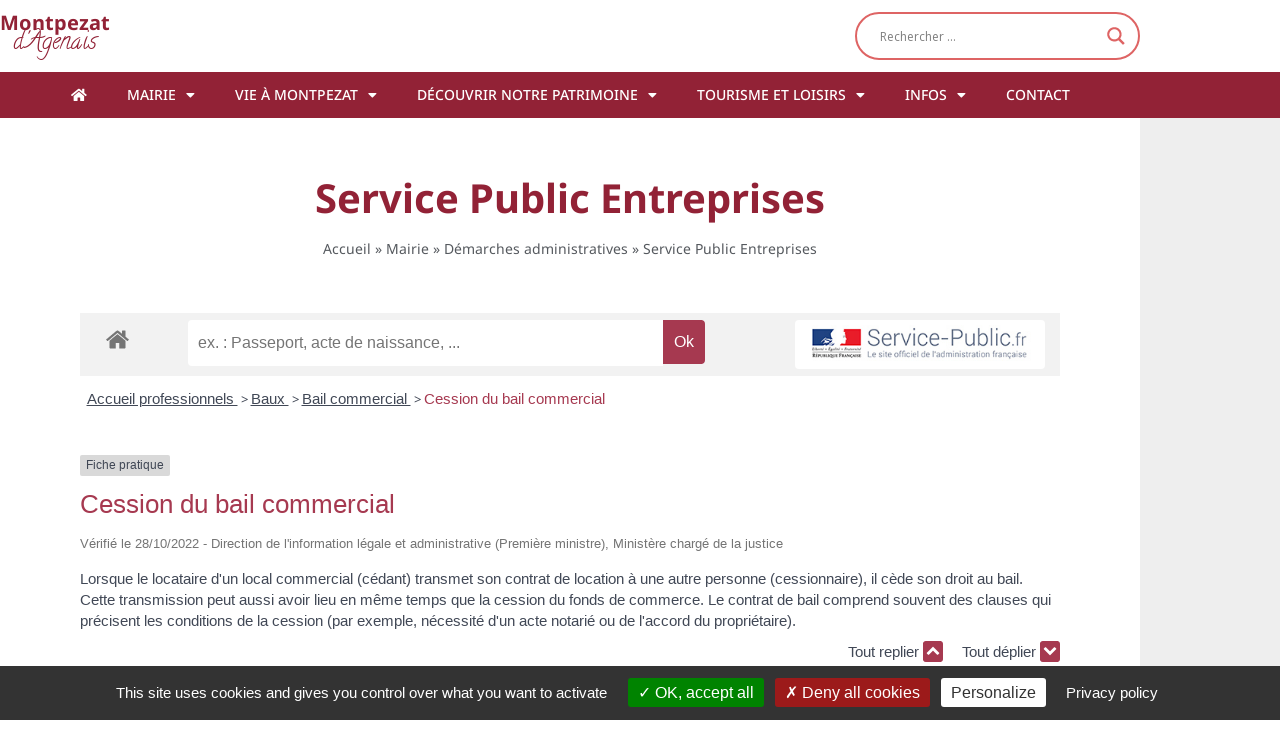

--- FILE ---
content_type: text/html; charset=UTF-8
request_url: https://montpezat-agenais.com/mairie-montpezat/demarches/service-public-entreprises/?xml=F32781
body_size: 23928
content:
<!doctype html>
<html lang="fr-FR">
<head>
	<meta charset="UTF-8">
	<meta name="viewport" content="width=device-width, initial-scale=1">
	<link rel="profile" href="https://gmpg.org/xfn/11">
	<meta name='robots' content='index, follow, max-image-preview:large, max-snippet:-1, max-video-preview:-1' />

	<!-- This site is optimized with the Yoast SEO plugin v26.7 - https://yoast.com/wordpress/plugins/seo/ -->
	<title>Service Public Entreprises - Montpezat d&#039;Agenais</title>
	<link rel="canonical" href="https://montpezat-agenais.com/mairie-montpezat/demarches/service-public-entreprises/" />
	<meta property="og:locale" content="fr_FR" />
	<meta property="og:type" content="article" />
	<meta property="og:title" content="Service Public Entreprises - Montpezat d&#039;Agenais" />
	<meta property="og:url" content="https://montpezat-agenais.com/mairie-montpezat/demarches/service-public-entreprises/" />
	<meta property="og:site_name" content="Montpezat d&#039;Agenais" />
	<meta property="article:modified_time" content="2022-04-16T16:10:13+00:00" />
	<meta property="og:image" content="https://montpezat-agenais.com/wp-content/uploads/2022/04/logo_montpezat-reseaux-sociaux.jpg" />
	<meta property="og:image:width" content="400" />
	<meta property="og:image:height" content="200" />
	<meta property="og:image:type" content="image/jpeg" />
	<meta name="twitter:card" content="summary_large_image" />
	<meta name="twitter:label1" content="Durée de lecture estimée" />
	<meta name="twitter:data1" content="1 minute" />
	<script type="application/ld+json" class="yoast-schema-graph">{"@context":"https://schema.org","@graph":[{"@type":"WebPage","@id":"https://montpezat-agenais.com/mairie-montpezat/demarches/service-public-entreprises/","url":"https://montpezat-agenais.com/mairie-montpezat/demarches/service-public-entreprises/","name":"Service Public Entreprises - Montpezat d&#039;Agenais","isPartOf":{"@id":"https://montpezat-agenais.com/#website"},"datePublished":"2022-04-16T15:53:38+00:00","dateModified":"2022-04-16T16:10:13+00:00","breadcrumb":{"@id":"https://montpezat-agenais.com/mairie-montpezat/demarches/service-public-entreprises/#breadcrumb"},"inLanguage":"fr-FR","potentialAction":[{"@type":"ReadAction","target":["https://montpezat-agenais.com/mairie-montpezat/demarches/service-public-entreprises/"]}]},{"@type":"BreadcrumbList","@id":"https://montpezat-agenais.com/mairie-montpezat/demarches/service-public-entreprises/#breadcrumb","itemListElement":[{"@type":"ListItem","position":1,"name":"Accueil","item":"https://montpezat-agenais.com/"},{"@type":"ListItem","position":2,"name":"Mairie","item":"https://montpezat-agenais.com/mairie-montpezat/"},{"@type":"ListItem","position":3,"name":"Démarches administratives","item":"https://montpezat-agenais.com/mairie-montpezat/demarches/"},{"@type":"ListItem","position":4,"name":"Service Public Entreprises"}]},{"@type":"WebSite","@id":"https://montpezat-agenais.com/#website","url":"https://montpezat-agenais.com/","name":"Montpezat d&#039;Agenais","description":"Le site officiel de la mairie de Montpezat d&#039;Agenais","publisher":{"@id":"https://montpezat-agenais.com/#organization"},"potentialAction":[{"@type":"SearchAction","target":{"@type":"EntryPoint","urlTemplate":"https://montpezat-agenais.com/?s={search_term_string}"},"query-input":{"@type":"PropertyValueSpecification","valueRequired":true,"valueName":"search_term_string"}}],"inLanguage":"fr-FR"},{"@type":"Organization","@id":"https://montpezat-agenais.com/#organization","name":"Mairie de Montpezat d'Agenais","url":"https://montpezat-agenais.com/","logo":{"@type":"ImageObject","inLanguage":"fr-FR","@id":"https://montpezat-agenais.com/#/schema/logo/image/","url":"https://montpezat-agenais.com/wp-content/uploads/2022/04/logo_montpezat.jpg","contentUrl":"https://montpezat-agenais.com/wp-content/uploads/2022/04/logo_montpezat.jpg","width":250,"height":92,"caption":"Mairie de Montpezat d'Agenais"},"image":{"@id":"https://montpezat-agenais.com/#/schema/logo/image/"}}]}</script>
	<!-- / Yoast SEO plugin. -->


<link rel="alternate" type="application/rss+xml" title="Montpezat d&#039;Agenais &raquo; Flux" href="https://montpezat-agenais.com/feed/" />
<link rel="alternate" type="application/rss+xml" title="Montpezat d&#039;Agenais &raquo; Flux des commentaires" href="https://montpezat-agenais.com/comments/feed/" />
<link rel="alternate" title="oEmbed (JSON)" type="application/json+oembed" href="https://montpezat-agenais.com/wp-json/oembed/1.0/embed?url=https%3A%2F%2Fmontpezat-agenais.com%2Fmairie-montpezat%2Fdemarches%2Fservice-public-entreprises%2F" />
<link rel="alternate" title="oEmbed (XML)" type="text/xml+oembed" href="https://montpezat-agenais.com/wp-json/oembed/1.0/embed?url=https%3A%2F%2Fmontpezat-agenais.com%2Fmairie-montpezat%2Fdemarches%2Fservice-public-entreprises%2F&#038;format=xml" />
<meta name="robots" content="noindex,follow" /><style id='wp-img-auto-sizes-contain-inline-css'>
img:is([sizes=auto i],[sizes^="auto," i]){contain-intrinsic-size:3000px 1500px}
/*# sourceURL=wp-img-auto-sizes-contain-inline-css */
</style>
<link rel='stylesheet' id='leaflet-css' href='https://montpezat-agenais.com/wp-content/plugins/co-marquage-service-public/vendor/leaflet/leaflet.min.css?ver=1.4.0' media='all' />
<link rel='stylesheet' id='comarquage-css' href='https://montpezat-agenais.com/wp-content/plugins/co-marquage-service-public/assets/css/comarquage.css?ver=0.5.77' media='all' />
<link rel='stylesheet' id='wp-block-library-css' href='https://montpezat-agenais.com/wp-includes/css/dist/block-library/style.min.css?ver=6.9' media='all' />
<link rel='stylesheet' id='jet-engine-frontend-css' href='https://montpezat-agenais.com/wp-content/plugins/jet-engine/assets/css/frontend.css?ver=3.2.5' media='all' />
<style id='global-styles-inline-css'>
:root{--wp--preset--aspect-ratio--square: 1;--wp--preset--aspect-ratio--4-3: 4/3;--wp--preset--aspect-ratio--3-4: 3/4;--wp--preset--aspect-ratio--3-2: 3/2;--wp--preset--aspect-ratio--2-3: 2/3;--wp--preset--aspect-ratio--16-9: 16/9;--wp--preset--aspect-ratio--9-16: 9/16;--wp--preset--color--black: #000000;--wp--preset--color--cyan-bluish-gray: #abb8c3;--wp--preset--color--white: #ffffff;--wp--preset--color--pale-pink: #f78da7;--wp--preset--color--vivid-red: #cf2e2e;--wp--preset--color--luminous-vivid-orange: #ff6900;--wp--preset--color--luminous-vivid-amber: #fcb900;--wp--preset--color--light-green-cyan: #7bdcb5;--wp--preset--color--vivid-green-cyan: #00d084;--wp--preset--color--pale-cyan-blue: #8ed1fc;--wp--preset--color--vivid-cyan-blue: #0693e3;--wp--preset--color--vivid-purple: #9b51e0;--wp--preset--gradient--vivid-cyan-blue-to-vivid-purple: linear-gradient(135deg,rgb(6,147,227) 0%,rgb(155,81,224) 100%);--wp--preset--gradient--light-green-cyan-to-vivid-green-cyan: linear-gradient(135deg,rgb(122,220,180) 0%,rgb(0,208,130) 100%);--wp--preset--gradient--luminous-vivid-amber-to-luminous-vivid-orange: linear-gradient(135deg,rgb(252,185,0) 0%,rgb(255,105,0) 100%);--wp--preset--gradient--luminous-vivid-orange-to-vivid-red: linear-gradient(135deg,rgb(255,105,0) 0%,rgb(207,46,46) 100%);--wp--preset--gradient--very-light-gray-to-cyan-bluish-gray: linear-gradient(135deg,rgb(238,238,238) 0%,rgb(169,184,195) 100%);--wp--preset--gradient--cool-to-warm-spectrum: linear-gradient(135deg,rgb(74,234,220) 0%,rgb(151,120,209) 20%,rgb(207,42,186) 40%,rgb(238,44,130) 60%,rgb(251,105,98) 80%,rgb(254,248,76) 100%);--wp--preset--gradient--blush-light-purple: linear-gradient(135deg,rgb(255,206,236) 0%,rgb(152,150,240) 100%);--wp--preset--gradient--blush-bordeaux: linear-gradient(135deg,rgb(254,205,165) 0%,rgb(254,45,45) 50%,rgb(107,0,62) 100%);--wp--preset--gradient--luminous-dusk: linear-gradient(135deg,rgb(255,203,112) 0%,rgb(199,81,192) 50%,rgb(65,88,208) 100%);--wp--preset--gradient--pale-ocean: linear-gradient(135deg,rgb(255,245,203) 0%,rgb(182,227,212) 50%,rgb(51,167,181) 100%);--wp--preset--gradient--electric-grass: linear-gradient(135deg,rgb(202,248,128) 0%,rgb(113,206,126) 100%);--wp--preset--gradient--midnight: linear-gradient(135deg,rgb(2,3,129) 0%,rgb(40,116,252) 100%);--wp--preset--font-size--small: 13px;--wp--preset--font-size--medium: 20px;--wp--preset--font-size--large: 36px;--wp--preset--font-size--x-large: 42px;--wp--preset--spacing--20: 0.44rem;--wp--preset--spacing--30: 0.67rem;--wp--preset--spacing--40: 1rem;--wp--preset--spacing--50: 1.5rem;--wp--preset--spacing--60: 2.25rem;--wp--preset--spacing--70: 3.38rem;--wp--preset--spacing--80: 5.06rem;--wp--preset--shadow--natural: 6px 6px 9px rgba(0, 0, 0, 0.2);--wp--preset--shadow--deep: 12px 12px 50px rgba(0, 0, 0, 0.4);--wp--preset--shadow--sharp: 6px 6px 0px rgba(0, 0, 0, 0.2);--wp--preset--shadow--outlined: 6px 6px 0px -3px rgb(255, 255, 255), 6px 6px rgb(0, 0, 0);--wp--preset--shadow--crisp: 6px 6px 0px rgb(0, 0, 0);}:root { --wp--style--global--content-size: 800px;--wp--style--global--wide-size: 1200px; }:where(body) { margin: 0; }.wp-site-blocks > .alignleft { float: left; margin-right: 2em; }.wp-site-blocks > .alignright { float: right; margin-left: 2em; }.wp-site-blocks > .aligncenter { justify-content: center; margin-left: auto; margin-right: auto; }:where(.wp-site-blocks) > * { margin-block-start: 24px; margin-block-end: 0; }:where(.wp-site-blocks) > :first-child { margin-block-start: 0; }:where(.wp-site-blocks) > :last-child { margin-block-end: 0; }:root { --wp--style--block-gap: 24px; }:root :where(.is-layout-flow) > :first-child{margin-block-start: 0;}:root :where(.is-layout-flow) > :last-child{margin-block-end: 0;}:root :where(.is-layout-flow) > *{margin-block-start: 24px;margin-block-end: 0;}:root :where(.is-layout-constrained) > :first-child{margin-block-start: 0;}:root :where(.is-layout-constrained) > :last-child{margin-block-end: 0;}:root :where(.is-layout-constrained) > *{margin-block-start: 24px;margin-block-end: 0;}:root :where(.is-layout-flex){gap: 24px;}:root :where(.is-layout-grid){gap: 24px;}.is-layout-flow > .alignleft{float: left;margin-inline-start: 0;margin-inline-end: 2em;}.is-layout-flow > .alignright{float: right;margin-inline-start: 2em;margin-inline-end: 0;}.is-layout-flow > .aligncenter{margin-left: auto !important;margin-right: auto !important;}.is-layout-constrained > .alignleft{float: left;margin-inline-start: 0;margin-inline-end: 2em;}.is-layout-constrained > .alignright{float: right;margin-inline-start: 2em;margin-inline-end: 0;}.is-layout-constrained > .aligncenter{margin-left: auto !important;margin-right: auto !important;}.is-layout-constrained > :where(:not(.alignleft):not(.alignright):not(.alignfull)){max-width: var(--wp--style--global--content-size);margin-left: auto !important;margin-right: auto !important;}.is-layout-constrained > .alignwide{max-width: var(--wp--style--global--wide-size);}body .is-layout-flex{display: flex;}.is-layout-flex{flex-wrap: wrap;align-items: center;}.is-layout-flex > :is(*, div){margin: 0;}body .is-layout-grid{display: grid;}.is-layout-grid > :is(*, div){margin: 0;}body{padding-top: 0px;padding-right: 0px;padding-bottom: 0px;padding-left: 0px;}a:where(:not(.wp-element-button)){text-decoration: underline;}:root :where(.wp-element-button, .wp-block-button__link){background-color: #32373c;border-width: 0;color: #fff;font-family: inherit;font-size: inherit;font-style: inherit;font-weight: inherit;letter-spacing: inherit;line-height: inherit;padding-top: calc(0.667em + 2px);padding-right: calc(1.333em + 2px);padding-bottom: calc(0.667em + 2px);padding-left: calc(1.333em + 2px);text-decoration: none;text-transform: inherit;}.has-black-color{color: var(--wp--preset--color--black) !important;}.has-cyan-bluish-gray-color{color: var(--wp--preset--color--cyan-bluish-gray) !important;}.has-white-color{color: var(--wp--preset--color--white) !important;}.has-pale-pink-color{color: var(--wp--preset--color--pale-pink) !important;}.has-vivid-red-color{color: var(--wp--preset--color--vivid-red) !important;}.has-luminous-vivid-orange-color{color: var(--wp--preset--color--luminous-vivid-orange) !important;}.has-luminous-vivid-amber-color{color: var(--wp--preset--color--luminous-vivid-amber) !important;}.has-light-green-cyan-color{color: var(--wp--preset--color--light-green-cyan) !important;}.has-vivid-green-cyan-color{color: var(--wp--preset--color--vivid-green-cyan) !important;}.has-pale-cyan-blue-color{color: var(--wp--preset--color--pale-cyan-blue) !important;}.has-vivid-cyan-blue-color{color: var(--wp--preset--color--vivid-cyan-blue) !important;}.has-vivid-purple-color{color: var(--wp--preset--color--vivid-purple) !important;}.has-black-background-color{background-color: var(--wp--preset--color--black) !important;}.has-cyan-bluish-gray-background-color{background-color: var(--wp--preset--color--cyan-bluish-gray) !important;}.has-white-background-color{background-color: var(--wp--preset--color--white) !important;}.has-pale-pink-background-color{background-color: var(--wp--preset--color--pale-pink) !important;}.has-vivid-red-background-color{background-color: var(--wp--preset--color--vivid-red) !important;}.has-luminous-vivid-orange-background-color{background-color: var(--wp--preset--color--luminous-vivid-orange) !important;}.has-luminous-vivid-amber-background-color{background-color: var(--wp--preset--color--luminous-vivid-amber) !important;}.has-light-green-cyan-background-color{background-color: var(--wp--preset--color--light-green-cyan) !important;}.has-vivid-green-cyan-background-color{background-color: var(--wp--preset--color--vivid-green-cyan) !important;}.has-pale-cyan-blue-background-color{background-color: var(--wp--preset--color--pale-cyan-blue) !important;}.has-vivid-cyan-blue-background-color{background-color: var(--wp--preset--color--vivid-cyan-blue) !important;}.has-vivid-purple-background-color{background-color: var(--wp--preset--color--vivid-purple) !important;}.has-black-border-color{border-color: var(--wp--preset--color--black) !important;}.has-cyan-bluish-gray-border-color{border-color: var(--wp--preset--color--cyan-bluish-gray) !important;}.has-white-border-color{border-color: var(--wp--preset--color--white) !important;}.has-pale-pink-border-color{border-color: var(--wp--preset--color--pale-pink) !important;}.has-vivid-red-border-color{border-color: var(--wp--preset--color--vivid-red) !important;}.has-luminous-vivid-orange-border-color{border-color: var(--wp--preset--color--luminous-vivid-orange) !important;}.has-luminous-vivid-amber-border-color{border-color: var(--wp--preset--color--luminous-vivid-amber) !important;}.has-light-green-cyan-border-color{border-color: var(--wp--preset--color--light-green-cyan) !important;}.has-vivid-green-cyan-border-color{border-color: var(--wp--preset--color--vivid-green-cyan) !important;}.has-pale-cyan-blue-border-color{border-color: var(--wp--preset--color--pale-cyan-blue) !important;}.has-vivid-cyan-blue-border-color{border-color: var(--wp--preset--color--vivid-cyan-blue) !important;}.has-vivid-purple-border-color{border-color: var(--wp--preset--color--vivid-purple) !important;}.has-vivid-cyan-blue-to-vivid-purple-gradient-background{background: var(--wp--preset--gradient--vivid-cyan-blue-to-vivid-purple) !important;}.has-light-green-cyan-to-vivid-green-cyan-gradient-background{background: var(--wp--preset--gradient--light-green-cyan-to-vivid-green-cyan) !important;}.has-luminous-vivid-amber-to-luminous-vivid-orange-gradient-background{background: var(--wp--preset--gradient--luminous-vivid-amber-to-luminous-vivid-orange) !important;}.has-luminous-vivid-orange-to-vivid-red-gradient-background{background: var(--wp--preset--gradient--luminous-vivid-orange-to-vivid-red) !important;}.has-very-light-gray-to-cyan-bluish-gray-gradient-background{background: var(--wp--preset--gradient--very-light-gray-to-cyan-bluish-gray) !important;}.has-cool-to-warm-spectrum-gradient-background{background: var(--wp--preset--gradient--cool-to-warm-spectrum) !important;}.has-blush-light-purple-gradient-background{background: var(--wp--preset--gradient--blush-light-purple) !important;}.has-blush-bordeaux-gradient-background{background: var(--wp--preset--gradient--blush-bordeaux) !important;}.has-luminous-dusk-gradient-background{background: var(--wp--preset--gradient--luminous-dusk) !important;}.has-pale-ocean-gradient-background{background: var(--wp--preset--gradient--pale-ocean) !important;}.has-electric-grass-gradient-background{background: var(--wp--preset--gradient--electric-grass) !important;}.has-midnight-gradient-background{background: var(--wp--preset--gradient--midnight) !important;}.has-small-font-size{font-size: var(--wp--preset--font-size--small) !important;}.has-medium-font-size{font-size: var(--wp--preset--font-size--medium) !important;}.has-large-font-size{font-size: var(--wp--preset--font-size--large) !important;}.has-x-large-font-size{font-size: var(--wp--preset--font-size--x-large) !important;}
:root :where(.wp-block-pullquote){font-size: 1.5em;line-height: 1.6;}
/*# sourceURL=global-styles-inline-css */
</style>
<link rel='stylesheet' id='wpm-hello-elementor-style-css' href='https://montpezat-agenais.com/wp-content/themes/hello-elementor-child-montpezat/style.css?ver=6.9' media='all' />
<link rel='stylesheet' id='hello-elementor-css' href='https://montpezat-agenais.com/wp-content/themes/hello-elementor/assets/css/reset.css?ver=3.4.5' media='all' />
<link rel='stylesheet' id='hello-elementor-theme-style-css' href='https://montpezat-agenais.com/wp-content/themes/hello-elementor/assets/css/theme.css?ver=3.4.5' media='all' />
<link rel='stylesheet' id='hello-elementor-header-footer-css' href='https://montpezat-agenais.com/wp-content/themes/hello-elementor/assets/css/header-footer.css?ver=3.4.5' media='all' />
<link rel='stylesheet' id='wpdreams-asl-basic-css' href='https://montpezat-agenais.com/wp-content/plugins/ajax-search-lite/css/style.basic.css?ver=4.13.4' media='all' />
<style id='wpdreams-asl-basic-inline-css'>

					div[id*='ajaxsearchlitesettings'].searchsettings .asl_option_inner label {
						font-size: 0px !important;
						color: rgba(0, 0, 0, 0);
					}
					div[id*='ajaxsearchlitesettings'].searchsettings .asl_option_inner label:after {
						font-size: 11px !important;
						position: absolute;
						top: 0;
						left: 0;
						z-index: 1;
					}
					.asl_w_container {
						width: 100%;
						margin: 0px 0px 0px 0px;
						min-width: 200px;
					}
					div[id*='ajaxsearchlite'].asl_m {
						width: 100%;
					}
					div[id*='ajaxsearchliteres'].wpdreams_asl_results div.resdrg span.highlighted {
						font-weight: bold;
						color: rgba(217, 49, 43, 1);
						background-color: rgba(238, 238, 238, 1);
					}
					div[id*='ajaxsearchliteres'].wpdreams_asl_results .results img.asl_image {
						width: 70px;
						height: 70px;
						object-fit: cover;
					}
					div[id*='ajaxsearchlite'].asl_r .results {
						max-height: none;
					}
					div[id*='ajaxsearchlite'].asl_r {
						position: absolute;
					}
				
						div.asl_r.asl_w.vertical .results .item::after {
							display: block;
							position: absolute;
							bottom: 0;
							content: '';
							height: 1px;
							width: 100%;
							background: #D8D8D8;
						}
						div.asl_r.asl_w.vertical .results .item.asl_last_item::after {
							display: none;
						}
					
/*# sourceURL=wpdreams-asl-basic-inline-css */
</style>
<link rel='stylesheet' id='wpdreams-asl-instance-css' href='https://montpezat-agenais.com/wp-content/plugins/ajax-search-lite/css/style-curvy-red.css?ver=4.13.4' media='all' />
<link rel='stylesheet' id='elementor-frontend-css' href='https://montpezat-agenais.com/wp-content/plugins/elementor/assets/css/frontend.min.css?ver=3.34.1' media='all' />
<link rel='stylesheet' id='widget-heading-css' href='https://montpezat-agenais.com/wp-content/plugins/elementor/assets/css/widget-heading.min.css?ver=3.34.1' media='all' />
<link rel='stylesheet' id='widget-search-form-css' href='https://montpezat-agenais.com/wp-content/plugins/elementor-pro/assets/css/widget-search-form.min.css?ver=3.34.0' media='all' />
<link rel='stylesheet' id='elementor-icons-shared-0-css' href='https://montpezat-agenais.com/wp-content/plugins/elementor/assets/lib/font-awesome/css/fontawesome.min.css?ver=5.15.3' media='all' />
<link rel='stylesheet' id='elementor-icons-fa-solid-css' href='https://montpezat-agenais.com/wp-content/plugins/elementor/assets/lib/font-awesome/css/solid.min.css?ver=5.15.3' media='all' />
<link rel='stylesheet' id='widget-nav-menu-css' href='https://montpezat-agenais.com/wp-content/plugins/elementor-pro/assets/css/widget-nav-menu.min.css?ver=3.34.0' media='all' />
<link rel='stylesheet' id='e-sticky-css' href='https://montpezat-agenais.com/wp-content/plugins/elementor-pro/assets/css/modules/sticky.min.css?ver=3.34.0' media='all' />
<link rel='stylesheet' id='widget-icon-list-css' href='https://montpezat-agenais.com/wp-content/plugins/elementor/assets/css/widget-icon-list.min.css?ver=3.34.1' media='all' />
<link rel='stylesheet' id='widget-breadcrumbs-css' href='https://montpezat-agenais.com/wp-content/plugins/elementor-pro/assets/css/widget-breadcrumbs.min.css?ver=3.34.0' media='all' />
<link rel='stylesheet' id='elementor-icons-css' href='https://montpezat-agenais.com/wp-content/plugins/elementor/assets/lib/eicons/css/elementor-icons.min.css?ver=5.45.0' media='all' />
<link rel='stylesheet' id='elementor-post-6-css' href='https://montpezat-agenais.com/wp-content/uploads/elementor/css/post-6.css?ver=1768506606' media='all' />
<link rel='stylesheet' id='elementor-post-11304-css' href='https://montpezat-agenais.com/wp-content/uploads/elementor/css/post-11304.css?ver=1768506606' media='all' />
<link rel='stylesheet' id='elementor-post-11339-css' href='https://montpezat-agenais.com/wp-content/uploads/elementor/css/post-11339.css?ver=1768506606' media='all' />
<link rel='stylesheet' id='elementor-post-15668-css' href='https://montpezat-agenais.com/wp-content/uploads/elementor/css/post-15668.css?ver=1768506606' media='all' />
<style id='kadence-blocks-global-variables-inline-css'>
:root {--global-kb-font-size-sm:clamp(0.8rem, 0.73rem + 0.217vw, 0.9rem);--global-kb-font-size-md:clamp(1.1rem, 0.995rem + 0.326vw, 1.25rem);--global-kb-font-size-lg:clamp(1.75rem, 1.576rem + 0.543vw, 2rem);--global-kb-font-size-xl:clamp(2.25rem, 1.728rem + 1.63vw, 3rem);--global-kb-font-size-xxl:clamp(2.5rem, 1.456rem + 3.26vw, 4rem);--global-kb-font-size-xxxl:clamp(2.75rem, 0.489rem + 7.065vw, 6rem);}:root {--global-palette1: #3182CE;--global-palette2: #2B6CB0;--global-palette3: #1A202C;--global-palette4: #2D3748;--global-palette5: #4A5568;--global-palette6: #718096;--global-palette7: #EDF2F7;--global-palette8: #F7FAFC;--global-palette9: #ffffff;}
/*# sourceURL=kadence-blocks-global-variables-inline-css */
</style>
<link rel='stylesheet' id='ekit-widget-styles-css' href='https://montpezat-agenais.com/wp-content/plugins/elementskit-lite/widgets/init/assets/css/widget-styles.css?ver=3.7.8' media='all' />
<link rel='stylesheet' id='ekit-responsive-css' href='https://montpezat-agenais.com/wp-content/plugins/elementskit-lite/widgets/init/assets/css/responsive.css?ver=3.7.8' media='all' />
<link rel='stylesheet' id='elementor-gf-local-notosans-css' href='https://montpezat-agenais.com/wp-content/uploads/elementor/google-fonts/css/notosans.css?ver=1742241004' media='all' />
<link rel='stylesheet' id='elementor-gf-local-calligraffitti-css' href='https://montpezat-agenais.com/wp-content/uploads/elementor/google-fonts/css/calligraffitti.css?ver=1742241004' media='all' />
<link rel='stylesheet' id='elementor-gf-local-roboto-css' href='https://montpezat-agenais.com/wp-content/uploads/elementor/google-fonts/css/roboto.css?ver=1742241011' media='all' />
<link rel='stylesheet' id='elementor-icons-fa-regular-css' href='https://montpezat-agenais.com/wp-content/plugins/elementor/assets/lib/font-awesome/css/regular.min.css?ver=5.15.3' media='all' />
<!--n2css--><!--n2js--><script src="https://montpezat-agenais.com/wp-includes/js/jquery/jquery.min.js?ver=3.7.1" id="jquery-core-js"></script>
<script src="https://montpezat-agenais.com/wp-includes/js/jquery/jquery-migrate.min.js?ver=3.4.1" id="jquery-migrate-js"></script>
<link rel="https://api.w.org/" href="https://montpezat-agenais.com/wp-json/" /><link rel="alternate" title="JSON" type="application/json" href="https://montpezat-agenais.com/wp-json/wp/v2/pages/16000" /><link rel="EditURI" type="application/rsd+xml" title="RSD" href="https://montpezat-agenais.com/xmlrpc.php?rsd" />
<meta name="generator" content="WordPress 6.9" />
<link rel='shortlink' href='https://montpezat-agenais.com/?p=16000' />
    <script src="/tarteaucitron/tarteaucitron.js"></script>
    <script type="text/javascript">
        tarteaucitron.init({
          "privacyUrl": "https://montpezat-agenais.com/mentions-legales/", /* Privacy policy url */
          "hashtag": "#tarteaucitron", /* Open the panel with this */
          "cookieName": "tartaucitron", /* Cookie name */
          "orientation": "bottom", /* Banner position (top - bottom) */
          "showAlertSmall": false, /* Show the small banner */
          "cookieslist": false, /* Show the cookie list */
          "showIcon": true, /* Show cookie icon to manage cookies */
          "iconPosition": "BottomLeft", /* BottomRight, BottomLeft, TopRight and TopLeft */
          "adblocker": false, /* Warning if adblocker detected */
          "AcceptAllCta" : true, /* Show the accept all button */
          "highPrivacy": true, /* Disable auto consent */
          "removeCredit": false, /* Remove credit link */
          "moreInfoLink": false, /* Show more info link */
        });
    </script>
    				<link rel="preconnect" href="https://fonts.gstatic.com" crossorigin />
				<link rel="preload" as="style" href="//fonts.googleapis.com/css?family=Open+Sans&display=swap" />
								<link rel="stylesheet" href="//fonts.googleapis.com/css?family=Open+Sans&display=swap" media="all" />
				<meta name="generator" content="Elementor 3.34.1; features: additional_custom_breakpoints; settings: css_print_method-external, google_font-enabled, font_display-auto">
			<style>
				.e-con.e-parent:nth-of-type(n+4):not(.e-lazyloaded):not(.e-no-lazyload),
				.e-con.e-parent:nth-of-type(n+4):not(.e-lazyloaded):not(.e-no-lazyload) * {
					background-image: none !important;
				}
				@media screen and (max-height: 1024px) {
					.e-con.e-parent:nth-of-type(n+3):not(.e-lazyloaded):not(.e-no-lazyload),
					.e-con.e-parent:nth-of-type(n+3):not(.e-lazyloaded):not(.e-no-lazyload) * {
						background-image: none !important;
					}
				}
				@media screen and (max-height: 640px) {
					.e-con.e-parent:nth-of-type(n+2):not(.e-lazyloaded):not(.e-no-lazyload),
					.e-con.e-parent:nth-of-type(n+2):not(.e-lazyloaded):not(.e-no-lazyload) * {
						background-image: none !important;
					}
				}
			</style>
			<style type="text/css">.blue-message {
    background-color: #3399ff;
    color: #ffffff;
    text-shadow: none;
    font-size: 16px;
    line-height: 24px;
    padding: 10px;
    padding-top: 10px;
    padding-right: 10px;
    padding-bottom: 10px;
    padding-left: 10px;
}.green-message {
    background-color: #8cc14c;
    color: #ffffff;
    text-shadow: none;
    font-size: 16px;
    line-height: 24px;
    padding: 10px;
    padding-top: 10px;
    padding-right: 10px;
    padding-bottom: 10px;
    padding-left: 10px;
}.orange-message {
    background-color: #faa732;
    color: #ffffff;
    text-shadow: none;
    font-size: 16px;
    line-height: 24px;
    padding: 10px;
    padding-top: 10px;
    padding-right: 10px;
    padding-bottom: 10px;
    padding-left: 10px;
}.red-message {
    background-color: #da4d31;
    color: #ffffff;
    text-shadow: none;
    font-size: 16px;
    line-height: 24px;
    padding: 10px;
    padding-top: 10px;
    padding-right: 10px;
    padding-bottom: 10px;
    padding-left: 10px;
}.grey-message {
    background-color: #53555c;
    color: #ffffff;
    text-shadow: none;
    font-size: 16px;
    line-height: 24px;
    padding: 10px;
    padding-top: 10px;
    padding-right: 10px;
    padding-bottom: 10px;
    padding-left: 10px;
}.left-block {
    background: radial-gradient(ellipse at center center, #ffffff 0%, #f2f2f2 100%);
    color: #8b8e97;
    padding: 10px;
    padding-top: 10px;
    padding-right: 10px;
    padding-bottom: 10px;
    padding-left: 10px;
    margin: 10px;
    margin-top: 10px;
    margin-right: 10px;
    margin-bottom: 10px;
    margin-left: 10px;
    float: left;
}.right-block {
    background: radial-gradient(ellipse at center center, #ffffff 0%, #f2f2f2 100%);
    color: #8b8e97;
    padding: 10px;
    padding-top: 10px;
    padding-right: 10px;
    padding-bottom: 10px;
    padding-left: 10px;
    margin: 10px;
    margin-top: 10px;
    margin-right: 10px;
    margin-bottom: 10px;
    margin-left: 10px;
    float: right;
}.blockquotes {
    background-color: none;
    border-left: 5px solid #f1f1f1;
    color: #8B8E97;
    font-size: 16px;
    font-style: italic;
    line-height: 22px;
    padding-left: 15px;
    padding: 10px;
    padding-top: 10px;
    padding-right: 10px;
    padding-bottom: 10px;
    width: 60%;
    float: left;
}</style><style id="uagb-style-conditional-extension">@media (min-width: 1025px){body .uag-hide-desktop.uagb-google-map__wrap,body .uag-hide-desktop{display:none !important}}@media (min-width: 768px) and (max-width: 1024px){body .uag-hide-tab.uagb-google-map__wrap,body .uag-hide-tab{display:none !important}}@media (max-width: 767px){body .uag-hide-mob.uagb-google-map__wrap,body .uag-hide-mob{display:none !important}}</style><style id="uagb-style-frontend-16000">.uag-blocks-common-selector{z-index:var(--z-index-desktop) !important}@media (max-width: 976px){.uag-blocks-common-selector{z-index:var(--z-index-tablet) !important}}@media (max-width: 767px){.uag-blocks-common-selector{z-index:var(--z-index-mobile) !important}}
</style><link rel="icon" href="https://montpezat-agenais.com/wp-content/uploads/2022/04/favicon.jpeg" sizes="32x32" />
<link rel="icon" href="https://montpezat-agenais.com/wp-content/uploads/2022/04/favicon.jpeg" sizes="192x192" />
<link rel="apple-touch-icon" href="https://montpezat-agenais.com/wp-content/uploads/2022/04/favicon.jpeg" />
<meta name="msapplication-TileImage" content="https://montpezat-agenais.com/wp-content/uploads/2022/04/favicon.jpeg" />
		<style id="wp-custom-css">
			.elementor-widget-text-editor p:last-child {
	margin-bottom:0;
}

.is-style-default {
	margin: 60px 0;
}

/* GALLERY MARGE */
.kt-blocks-carousel {
    padding: 0 0 50px 0;
}

.kt-blocks-carousel .slick-track {
    display: block;
    margin-left: 0;
}

/* GALLERY DOTS */
.kt-blocks-carousel .slick-dots {
	bottom: -45px;
}

/* TABLEAU RETRAIT BORDURE */
.wp-block-table.is-style-stripes {
    border-bottom: 0;
}

/* TABLEAU RETRAIT MARGE */
.wp-block-table {
    margin: 0;
}

.ombre {
	box-shadow: rgba(0, 0, 0, 0.25) 0px 5px 16px -8px;
}

/* MARGES INTERNES */
.marges {
	padding: 20px;
}

ul {
	margin:0;
	padding:20px;
}
		</style>
		</head>
<body class="wp-singular page-template-default page page-id-16000 page-child parent-pageid-448 wp-embed-responsive wp-theme-hello-elementor wp-child-theme-hello-elementor-child-montpezat hello-elementor-default elementor-default elementor-kit-6 elementor-page-15668">


<a class="skip-link screen-reader-text" href="#content">Aller au contenu</a>

		<header data-elementor-type="header" data-elementor-id="11304" class="elementor elementor-11304 elementor-location-header" data-elementor-post-type="elementor_library">
					<section class="elementor-section elementor-top-section elementor-element elementor-element-e5edb77 elementor-section-full_width elementor-section-height-default elementor-section-height-default" data-id="e5edb77" data-element_type="section" data-settings="{&quot;sticky&quot;:&quot;top&quot;,&quot;background_background&quot;:&quot;classic&quot;,&quot;sticky_on&quot;:[&quot;desktop&quot;,&quot;tablet&quot;,&quot;mobile&quot;],&quot;sticky_offset&quot;:0,&quot;sticky_effects_offset&quot;:0,&quot;sticky_anchor_link_offset&quot;:0}">
						<div class="elementor-container elementor-column-gap-default">
					<div class="elementor-column elementor-col-100 elementor-top-column elementor-element elementor-element-941fe4f" data-id="941fe4f" data-element_type="column">
			<div class="elementor-widget-wrap elementor-element-populated">
						<section class="elementor-section elementor-inner-section elementor-element elementor-element-0aaea9e elementor-section-boxed elementor-section-height-default elementor-section-height-default" data-id="0aaea9e" data-element_type="section">
						<div class="elementor-container elementor-column-gap-default">
					<div class="elementor-column elementor-col-50 elementor-inner-column elementor-element elementor-element-8267a21" data-id="8267a21" data-element_type="column">
			<div class="elementor-widget-wrap elementor-element-populated">
						<div class="elementor-element elementor-element-601ea1c elementor-widget__width-auto elementor-widget elementor-widget-heading" data-id="601ea1c" data-element_type="widget" data-widget_type="heading.default">
				<div class="elementor-widget-container">
					<h2 class="elementor-heading-title elementor-size-default"><a href="https://montpezat-agenais.com/"><span class="titre1">Montpezat</span> <br>d'Agenais</a></h2>				</div>
				</div>
					</div>
		</div>
				<div class="elementor-column elementor-col-50 elementor-inner-column elementor-element elementor-element-d710dcb" data-id="d710dcb" data-element_type="column">
			<div class="elementor-widget-wrap elementor-element-populated">
						<div class="elementor-element elementor-element-557f81b elementor-hidden-desktop elementor-hidden-tablet elementor-hidden-mobile elementor-search-form--skin-classic elementor-search-form--button-type-icon elementor-search-form--icon-search elementor-widget elementor-widget-search-form" data-id="557f81b" data-element_type="widget" data-settings="{&quot;skin&quot;:&quot;classic&quot;}" data-widget_type="search-form.default">
				<div class="elementor-widget-container">
							<search role="search">
			<form class="elementor-search-form" action="https://montpezat-agenais.com" method="get">
												<div class="elementor-search-form__container">
					<label class="elementor-screen-only" for="elementor-search-form-557f81b">Rechercher </label>

					
					<input id="elementor-search-form-557f81b" placeholder="Recherche..." class="elementor-search-form__input" type="search" name="s" value="">
					
											<button class="elementor-search-form__submit" type="submit" aria-label="Rechercher ">
															<i aria-hidden="true" class="fas fa-search"></i>													</button>
					
									</div>
			</form>
		</search>
						</div>
				</div>
				<div class="elementor-element elementor-element-1fa228c elementor-widget elementor-widget-shortcode" data-id="1fa228c" data-element_type="widget" data-widget_type="shortcode.default">
				<div class="elementor-widget-container">
							<div class="elementor-shortcode"><div class="asl_w_container asl_w_container_1" data-id="1" data-instance="1">
	<div id='ajaxsearchlite1'
		data-id="1"
		data-instance="1"
		class="asl_w asl_m asl_m_1 asl_m_1_1">
		<div class="probox">

	
	<div class='prosettings' style='display:none;' data-opened=0>
				<div class='innericon'>
			<svg version="1.1" xmlns="http://www.w3.org/2000/svg" xmlns:xlink="http://www.w3.org/1999/xlink" x="0px" y="0px" width="22" height="22" viewBox="0 0 512 512" enable-background="new 0 0 512 512" xml:space="preserve">
					<polygon transform = "rotate(90 256 256)" points="142.332,104.886 197.48,50 402.5,256 197.48,462 142.332,407.113 292.727,256 "/>
				</svg>
		</div>
	</div>

	
	
	<div class='proinput'>
		<form role="search" action='#' autocomplete="off"
				aria-label="Search form">
			<input aria-label="Search input"
					type='search' class='orig'
					tabindex="0"
					name='phrase'
					placeholder='Rechercher ...'
					value=''
					autocomplete="off"/>
			<input aria-label="Search autocomplete input"
					type='text'
					class='autocomplete'
					tabindex="-1"
					name='phrase'
					value=''
					autocomplete="off" disabled/>
			<input type='submit' value="Start search" style='width:0; height: 0; visibility: hidden;'>
		</form>
	</div>

	
	
	<button class='promagnifier' tabindex="0" aria-label="Search magnifier button">
				<span class='innericon' style="display:block;">
			<svg version="1.1" xmlns="http://www.w3.org/2000/svg" xmlns:xlink="http://www.w3.org/1999/xlink" x="0px" y="0px" width="22" height="22" viewBox="0 0 512 512" enable-background="new 0 0 512 512" xml:space="preserve">
					<path d="M460.355,421.59L353.844,315.078c20.041-27.553,31.885-61.437,31.885-98.037
						C385.729,124.934,310.793,50,218.686,50C126.58,50,51.645,124.934,51.645,217.041c0,92.106,74.936,167.041,167.041,167.041
						c34.912,0,67.352-10.773,94.184-29.158L419.945,462L460.355,421.59z M100.631,217.041c0-65.096,52.959-118.056,118.055-118.056
						c65.098,0,118.057,52.959,118.057,118.056c0,65.096-52.959,118.056-118.057,118.056C153.59,335.097,100.631,282.137,100.631,217.041
						z"/>
				</svg>
		</span>
	</button>

	
	
	<div class='proloading'>

		<div class="asl_loader"><div class="asl_loader-inner asl_simple-circle"></div></div>

			</div>

			<div class='proclose'>
			<svg version="1.1" xmlns="http://www.w3.org/2000/svg" xmlns:xlink="http://www.w3.org/1999/xlink" x="0px"
				y="0px"
				width="12" height="12" viewBox="0 0 512 512" enable-background="new 0 0 512 512"
				xml:space="preserve">
				<polygon points="438.393,374.595 319.757,255.977 438.378,137.348 374.595,73.607 255.995,192.225 137.375,73.622 73.607,137.352 192.246,255.983 73.622,374.625 137.352,438.393 256.002,319.734 374.652,438.378 "/>
			</svg>
		</div>
	
	
</div>	</div>
	<div class='asl_data_container' style="display:none !important;">
		<div class="asl_init_data wpdreams_asl_data_ct"
	style="display:none !important;"
	id="asl_init_id_1"
	data-asl-id="1"
	data-asl-instance="1"
	data-settings="{&quot;homeurl&quot;:&quot;https:\/\/montpezat-agenais.com\/&quot;,&quot;resultstype&quot;:&quot;vertical&quot;,&quot;resultsposition&quot;:&quot;hover&quot;,&quot;itemscount&quot;:4,&quot;charcount&quot;:0,&quot;highlight&quot;:false,&quot;highlightWholewords&quot;:true,&quot;singleHighlight&quot;:false,&quot;scrollToResults&quot;:{&quot;enabled&quot;:false,&quot;offset&quot;:0},&quot;resultareaclickable&quot;:1,&quot;autocomplete&quot;:{&quot;enabled&quot;:true,&quot;lang&quot;:&quot;en&quot;,&quot;trigger_charcount&quot;:0},&quot;mobile&quot;:{&quot;menu_selector&quot;:&quot;#menu-toggle&quot;},&quot;trigger&quot;:{&quot;click&quot;:&quot;results_page&quot;,&quot;click_location&quot;:&quot;same&quot;,&quot;update_href&quot;:false,&quot;return&quot;:&quot;results_page&quot;,&quot;return_location&quot;:&quot;same&quot;,&quot;facet&quot;:true,&quot;type&quot;:true,&quot;redirect_url&quot;:&quot;?s={phrase}&quot;,&quot;delay&quot;:300},&quot;animations&quot;:{&quot;pc&quot;:{&quot;settings&quot;:{&quot;anim&quot;:&quot;fadedrop&quot;,&quot;dur&quot;:300},&quot;results&quot;:{&quot;anim&quot;:&quot;fadedrop&quot;,&quot;dur&quot;:300},&quot;items&quot;:&quot;voidanim&quot;},&quot;mob&quot;:{&quot;settings&quot;:{&quot;anim&quot;:&quot;fadedrop&quot;,&quot;dur&quot;:300},&quot;results&quot;:{&quot;anim&quot;:&quot;fadedrop&quot;,&quot;dur&quot;:300},&quot;items&quot;:&quot;voidanim&quot;}},&quot;autop&quot;:{&quot;state&quot;:true,&quot;phrase&quot;:&quot;&quot;,&quot;count&quot;:&quot;1&quot;},&quot;resPage&quot;:{&quot;useAjax&quot;:false,&quot;selector&quot;:&quot;#main&quot;,&quot;trigger_type&quot;:true,&quot;trigger_facet&quot;:true,&quot;trigger_magnifier&quot;:false,&quot;trigger_return&quot;:false},&quot;resultsSnapTo&quot;:&quot;left&quot;,&quot;results&quot;:{&quot;width&quot;:&quot;auto&quot;,&quot;width_tablet&quot;:&quot;auto&quot;,&quot;width_phone&quot;:&quot;auto&quot;},&quot;settingsimagepos&quot;:&quot;right&quot;,&quot;closeOnDocClick&quot;:true,&quot;overridewpdefault&quot;:true,&quot;override_method&quot;:&quot;get&quot;}"></div>
	<div id="asl_hidden_data">
		<svg style="position:absolute" height="0" width="0">
			<filter id="aslblur">
				<feGaussianBlur in="SourceGraphic" stdDeviation="4"/>
			</filter>
		</svg>
		<svg style="position:absolute" height="0" width="0">
			<filter id="no_aslblur"></filter>
		</svg>
	</div>
	</div>

	<div id='ajaxsearchliteres1'
	class='vertical wpdreams_asl_results asl_w asl_r asl_r_1 asl_r_1_1'>

	
	<div class="results">

		
		<div class="resdrg">
		</div>

		
	</div>

	
	
</div>

	<div id='__original__ajaxsearchlitesettings1'
		data-id="1"
		class="searchsettings wpdreams_asl_settings asl_w asl_s asl_s_1">
		<form name='options'
		aria-label="Search settings form"
		autocomplete = 'off'>

	
	
	<input type="hidden" name="filters_changed" style="display:none;" value="0">
	<input type="hidden" name="filters_initial" style="display:none;" value="1">

	<div class="asl_option_inner hiddend">
		<input type='hidden' name='qtranslate_lang' id='qtranslate_lang'
				value='0'/>
	</div>

	
	
	<fieldset class="asl_sett_scroll">
		<legend style="display: none;">Generic selectors</legend>
		<div class="asl_option" tabindex="0">
			<div class="asl_option_inner">
				<input type="checkbox" value="exact"
						aria-label="Exact matches only"
						name="asl_gen[]" />
				<div class="asl_option_checkbox"></div>
			</div>
			<div class="asl_option_label">
				Exact matches only			</div>
		</div>
		<div class="asl_option" tabindex="0">
			<div class="asl_option_inner">
				<input type="checkbox" value="title"
						aria-label="Search in title"
						name="asl_gen[]"  checked="checked"/>
				<div class="asl_option_checkbox"></div>
			</div>
			<div class="asl_option_label">
				Search in title			</div>
		</div>
		<div class="asl_option" tabindex="0">
			<div class="asl_option_inner">
				<input type="checkbox" value="content"
						aria-label="Search in content"
						name="asl_gen[]"  checked="checked"/>
				<div class="asl_option_checkbox"></div>
			</div>
			<div class="asl_option_label">
				Search in content			</div>
		</div>
		<div class="asl_option_inner hiddend">
			<input type="checkbox" value="excerpt"
					aria-label="Search in excerpt"
					name="asl_gen[]"  checked="checked"/>
			<div class="asl_option_checkbox"></div>
		</div>
	</fieldset>
	<fieldset class="asl_sett_scroll">
		<legend style="display: none;">Post Type Selectors</legend>
					<div class="asl_option_inner hiddend">
				<input type="checkbox" value="post"
						aria-label="Hidden option, ignore please"
						name="customset[]" checked="checked"/>
			</div>
						<div class="asl_option_inner hiddend">
				<input type="checkbox" value="page"
						aria-label="Hidden option, ignore please"
						name="customset[]" checked="checked"/>
			</div>
				</fieldset>
	</form>
	</div>
</div>
</div>
						</div>
				</div>
					</div>
		</div>
					</div>
		</section>
				<section class="elementor-section elementor-inner-section elementor-element elementor-element-fc2399e elementor-section-boxed elementor-section-height-default elementor-section-height-default" data-id="fc2399e" data-element_type="section" data-settings="{&quot;background_background&quot;:&quot;classic&quot;}">
						<div class="elementor-container elementor-column-gap-default">
					<div class="elementor-column elementor-col-100 elementor-inner-column elementor-element elementor-element-08864a5" data-id="08864a5" data-element_type="column">
			<div class="elementor-widget-wrap elementor-element-populated">
						<div class="elementor-element elementor-element-7424362 elementor-nav-menu__align-center elementor-nav-menu__text-align-center elementor-nav-menu--dropdown-tablet elementor-nav-menu--toggle elementor-nav-menu--burger elementor-widget elementor-widget-nav-menu" data-id="7424362" data-element_type="widget" data-settings="{&quot;layout&quot;:&quot;horizontal&quot;,&quot;submenu_icon&quot;:{&quot;value&quot;:&quot;&lt;i class=\&quot;fas fa-caret-down\&quot; aria-hidden=\&quot;true\&quot;&gt;&lt;\/i&gt;&quot;,&quot;library&quot;:&quot;fa-solid&quot;},&quot;toggle&quot;:&quot;burger&quot;}" data-widget_type="nav-menu.default">
				<div class="elementor-widget-container">
								<nav aria-label="Menu" class="elementor-nav-menu--main elementor-nav-menu__container elementor-nav-menu--layout-horizontal e--pointer-underline e--animation-fade">
				<ul id="menu-1-7424362" class="elementor-nav-menu"><li class="menu-item menu-item-type-post_type menu-item-object-page menu-item-home menu-item-11315"><a href="https://montpezat-agenais.com/" class="elementor-item"><i class="fas fa-home"></i></a></li>
<li class="menu-item menu-item-type-post_type menu-item-object-page current-page-ancestor menu-item-has-children menu-item-15952"><a href="https://montpezat-agenais.com/mairie-montpezat/" class="elementor-item">Mairie</a>
<ul class="sub-menu elementor-nav-menu--dropdown">
	<li class="menu-item menu-item-type-post_type menu-item-object-page menu-item-14987"><a href="https://montpezat-agenais.com/mairie-montpezat/conseil-municipal/" class="elementor-sub-item">Conseil Municipal</a></li>
	<li class="menu-item menu-item-type-post_type menu-item-object-page menu-item-14672"><a href="https://montpezat-agenais.com/mairie-montpezat/commissions/" class="elementor-sub-item">Commissions</a></li>
	<li class="menu-item menu-item-type-post_type menu-item-object-page menu-item-14673"><a href="https://montpezat-agenais.com/mairie-montpezat/delegues/" class="elementor-sub-item">Délégués</a></li>
	<li class="menu-item menu-item-type-post_type menu-item-object-page menu-item-14675"><a href="https://montpezat-agenais.com/mairie-montpezat/comptes-rendus-des-seances-du-conseil-municipal/" class="elementor-sub-item">Comptes-rendus des séances du conseil municipal</a></li>
	<li class="menu-item menu-item-type-post_type menu-item-object-page menu-item-14674"><a href="https://montpezat-agenais.com/mairie-montpezat/personnel-communal/" class="elementor-sub-item">Agents communaux</a></li>
	<li class="menu-item menu-item-type-post_type menu-item-object-page menu-item-15089"><a href="https://montpezat-agenais.com/mairie-montpezat/urbanisme/" class="elementor-sub-item">Urbanisme</a></li>
	<li class="menu-item menu-item-type-post_type menu-item-object-page current-page-ancestor menu-item-16035"><a href="https://montpezat-agenais.com/mairie-montpezat/demarches/" class="elementor-sub-item">Démarches administratives</a></li>
</ul>
</li>
<li class="menu-item menu-item-type-post_type menu-item-object-page menu-item-has-children menu-item-14668"><a href="https://montpezat-agenais.com/vivre-a-montpezat/" class="elementor-item">Vie à Montpezat</a>
<ul class="sub-menu elementor-nav-menu--dropdown">
	<li class="menu-item menu-item-type-post_type menu-item-object-page menu-item-20782"><a href="https://montpezat-agenais.com/vivre-a-montpezat/associations/" class="elementor-sub-item">Associations</a></li>
	<li class="menu-item menu-item-type-post_type menu-item-object-page menu-item-14989"><a href="https://montpezat-agenais.com/vivre-a-montpezat/commerces-et-artisants/" class="elementor-sub-item">Commerces, artisans, …</a></li>
	<li class="menu-item menu-item-type-post_type menu-item-object-page menu-item-20333"><a href="https://montpezat-agenais.com/vivre-a-montpezat/marche/" class="elementor-sub-item">Marché</a></li>
	<li class="menu-item menu-item-type-post_type menu-item-object-page menu-item-18915"><a href="https://montpezat-agenais.com/vivre-a-montpezat/ecole-et-transport/" class="elementor-sub-item">École – Transport</a></li>
	<li class="menu-item menu-item-type-post_type menu-item-object-page menu-item-15094"><a href="https://montpezat-agenais.com/vivre-a-montpezat/maison-communale/" class="elementor-sub-item">Bibliothèque et Maison communale</a></li>
</ul>
</li>
<li class="menu-item menu-item-type-post_type menu-item-object-page menu-item-has-children menu-item-14666"><a href="https://montpezat-agenais.com/commune/" class="elementor-item">Découvrir notre patrimoine</a>
<ul class="sub-menu elementor-nav-menu--dropdown">
	<li class="menu-item menu-item-type-post_type menu-item-object-page menu-item-14676"><a href="https://montpezat-agenais.com/commune/histoire/" class="elementor-sub-item">Histoire</a></li>
	<li class="menu-item menu-item-type-post_type menu-item-object-page menu-item-14677"><a href="https://montpezat-agenais.com/commune/patrimoine/" class="elementor-sub-item">Patrimoine</a></li>
	<li class="menu-item menu-item-type-post_type menu-item-object-page menu-item-15096"><a href="https://montpezat-agenais.com/commune/patrimoine/ecole-d-autrefois/" class="elementor-sub-item">École d’autrefois</a></li>
	<li class="menu-item menu-item-type-post_type menu-item-object-page menu-item-15100"><a href="https://montpezat-agenais.com/commune/photos-de-notre-campagne/" class="elementor-sub-item">Photos de notre campagne</a></li>
</ul>
</li>
<li class="menu-item menu-item-type-post_type menu-item-object-page menu-item-has-children menu-item-14667"><a href="https://montpezat-agenais.com/tourisme/" class="elementor-item">Tourisme et loisirs</a>
<ul class="sub-menu elementor-nav-menu--dropdown">
	<li class="menu-item menu-item-type-post_type menu-item-object-page menu-item-14988"><a href="https://montpezat-agenais.com/tourisme/a-voir-et-a-faire/" class="elementor-sub-item">À voir et à faire</a></li>
	<li class="menu-item menu-item-type-post_type menu-item-object-page menu-item-14670"><a href="https://montpezat-agenais.com/tourisme/hebergement/" class="elementor-sub-item">Hébergement</a></li>
	<li class="menu-item menu-item-type-post_type menu-item-object-page menu-item-18489"><a href="https://montpezat-agenais.com/tourisme/venir-a-montpezat/" class="elementor-sub-item">Venir à Montpezat</a></li>
	<li class="menu-item menu-item-type-post_type menu-item-object-page menu-item-18490"><a href="https://montpezat-agenais.com/tourisme/guide-touristique/" class="elementor-sub-item">Communauté de communes du Confluent et des Coteaux de Prayssas : un écosystème vélo !</a></li>
</ul>
</li>
<li class="menu-item menu-item-type-post_type menu-item-object-page menu-item-has-children menu-item-18523"><a href="https://montpezat-agenais.com/infos/" class="elementor-item">Infos</a>
<ul class="sub-menu elementor-nav-menu--dropdown">
	<li class="menu-item menu-item-type-post_type menu-item-object-page menu-item-11316"><a href="https://montpezat-agenais.com/infos/actualites/" class="elementor-sub-item">Actualités</a></li>
	<li class="menu-item menu-item-type-post_type menu-item-object-page menu-item-15102"><a href="https://montpezat-agenais.com/infos/album-photos-montpezat/" class="elementor-sub-item">Album photos</a></li>
	<li class="menu-item menu-item-type-post_type menu-item-object-page menu-item-18525"><a href="https://montpezat-agenais.com/infos/espace-presse/" class="elementor-sub-item">Espace presse</a></li>
	<li class="menu-item menu-item-type-post_type menu-item-object-page menu-item-18524"><a href="https://montpezat-agenais.com/infos/infos-pratiques/" class="elementor-sub-item">Infos pratiques</a></li>
	<li class="menu-item menu-item-type-post_type menu-item-object-page menu-item-18526"><a href="https://montpezat-agenais.com/infos/les-gens-d-ici-a-la-radio/" class="elementor-sub-item">Les gens d’ici à la radio</a></li>
	<li class="menu-item menu-item-type-post_type menu-item-object-page menu-item-15103"><a href="https://montpezat-agenais.com/infos/videotheque/" class="elementor-sub-item">Vidéothèque</a></li>
</ul>
</li>
<li class="menu-item menu-item-type-post_type menu-item-object-page menu-item-17478"><a href="https://montpezat-agenais.com/contact/" class="elementor-item">Contact</a></li>
</ul>			</nav>
					<div class="elementor-menu-toggle" role="button" tabindex="0" aria-label="Permuter le menu" aria-expanded="false">
			<i aria-hidden="true" role="presentation" class="elementor-menu-toggle__icon--open eicon-menu-bar"></i><i aria-hidden="true" role="presentation" class="elementor-menu-toggle__icon--close eicon-close"></i>		</div>
					<nav class="elementor-nav-menu--dropdown elementor-nav-menu__container" aria-hidden="true">
				<ul id="menu-2-7424362" class="elementor-nav-menu"><li class="menu-item menu-item-type-post_type menu-item-object-page menu-item-home menu-item-11315"><a href="https://montpezat-agenais.com/" class="elementor-item" tabindex="-1"><i class="fas fa-home"></i></a></li>
<li class="menu-item menu-item-type-post_type menu-item-object-page current-page-ancestor menu-item-has-children menu-item-15952"><a href="https://montpezat-agenais.com/mairie-montpezat/" class="elementor-item" tabindex="-1">Mairie</a>
<ul class="sub-menu elementor-nav-menu--dropdown">
	<li class="menu-item menu-item-type-post_type menu-item-object-page menu-item-14987"><a href="https://montpezat-agenais.com/mairie-montpezat/conseil-municipal/" class="elementor-sub-item" tabindex="-1">Conseil Municipal</a></li>
	<li class="menu-item menu-item-type-post_type menu-item-object-page menu-item-14672"><a href="https://montpezat-agenais.com/mairie-montpezat/commissions/" class="elementor-sub-item" tabindex="-1">Commissions</a></li>
	<li class="menu-item menu-item-type-post_type menu-item-object-page menu-item-14673"><a href="https://montpezat-agenais.com/mairie-montpezat/delegues/" class="elementor-sub-item" tabindex="-1">Délégués</a></li>
	<li class="menu-item menu-item-type-post_type menu-item-object-page menu-item-14675"><a href="https://montpezat-agenais.com/mairie-montpezat/comptes-rendus-des-seances-du-conseil-municipal/" class="elementor-sub-item" tabindex="-1">Comptes-rendus des séances du conseil municipal</a></li>
	<li class="menu-item menu-item-type-post_type menu-item-object-page menu-item-14674"><a href="https://montpezat-agenais.com/mairie-montpezat/personnel-communal/" class="elementor-sub-item" tabindex="-1">Agents communaux</a></li>
	<li class="menu-item menu-item-type-post_type menu-item-object-page menu-item-15089"><a href="https://montpezat-agenais.com/mairie-montpezat/urbanisme/" class="elementor-sub-item" tabindex="-1">Urbanisme</a></li>
	<li class="menu-item menu-item-type-post_type menu-item-object-page current-page-ancestor menu-item-16035"><a href="https://montpezat-agenais.com/mairie-montpezat/demarches/" class="elementor-sub-item" tabindex="-1">Démarches administratives</a></li>
</ul>
</li>
<li class="menu-item menu-item-type-post_type menu-item-object-page menu-item-has-children menu-item-14668"><a href="https://montpezat-agenais.com/vivre-a-montpezat/" class="elementor-item" tabindex="-1">Vie à Montpezat</a>
<ul class="sub-menu elementor-nav-menu--dropdown">
	<li class="menu-item menu-item-type-post_type menu-item-object-page menu-item-20782"><a href="https://montpezat-agenais.com/vivre-a-montpezat/associations/" class="elementor-sub-item" tabindex="-1">Associations</a></li>
	<li class="menu-item menu-item-type-post_type menu-item-object-page menu-item-14989"><a href="https://montpezat-agenais.com/vivre-a-montpezat/commerces-et-artisants/" class="elementor-sub-item" tabindex="-1">Commerces, artisans, …</a></li>
	<li class="menu-item menu-item-type-post_type menu-item-object-page menu-item-20333"><a href="https://montpezat-agenais.com/vivre-a-montpezat/marche/" class="elementor-sub-item" tabindex="-1">Marché</a></li>
	<li class="menu-item menu-item-type-post_type menu-item-object-page menu-item-18915"><a href="https://montpezat-agenais.com/vivre-a-montpezat/ecole-et-transport/" class="elementor-sub-item" tabindex="-1">École – Transport</a></li>
	<li class="menu-item menu-item-type-post_type menu-item-object-page menu-item-15094"><a href="https://montpezat-agenais.com/vivre-a-montpezat/maison-communale/" class="elementor-sub-item" tabindex="-1">Bibliothèque et Maison communale</a></li>
</ul>
</li>
<li class="menu-item menu-item-type-post_type menu-item-object-page menu-item-has-children menu-item-14666"><a href="https://montpezat-agenais.com/commune/" class="elementor-item" tabindex="-1">Découvrir notre patrimoine</a>
<ul class="sub-menu elementor-nav-menu--dropdown">
	<li class="menu-item menu-item-type-post_type menu-item-object-page menu-item-14676"><a href="https://montpezat-agenais.com/commune/histoire/" class="elementor-sub-item" tabindex="-1">Histoire</a></li>
	<li class="menu-item menu-item-type-post_type menu-item-object-page menu-item-14677"><a href="https://montpezat-agenais.com/commune/patrimoine/" class="elementor-sub-item" tabindex="-1">Patrimoine</a></li>
	<li class="menu-item menu-item-type-post_type menu-item-object-page menu-item-15096"><a href="https://montpezat-agenais.com/commune/patrimoine/ecole-d-autrefois/" class="elementor-sub-item" tabindex="-1">École d’autrefois</a></li>
	<li class="menu-item menu-item-type-post_type menu-item-object-page menu-item-15100"><a href="https://montpezat-agenais.com/commune/photos-de-notre-campagne/" class="elementor-sub-item" tabindex="-1">Photos de notre campagne</a></li>
</ul>
</li>
<li class="menu-item menu-item-type-post_type menu-item-object-page menu-item-has-children menu-item-14667"><a href="https://montpezat-agenais.com/tourisme/" class="elementor-item" tabindex="-1">Tourisme et loisirs</a>
<ul class="sub-menu elementor-nav-menu--dropdown">
	<li class="menu-item menu-item-type-post_type menu-item-object-page menu-item-14988"><a href="https://montpezat-agenais.com/tourisme/a-voir-et-a-faire/" class="elementor-sub-item" tabindex="-1">À voir et à faire</a></li>
	<li class="menu-item menu-item-type-post_type menu-item-object-page menu-item-14670"><a href="https://montpezat-agenais.com/tourisme/hebergement/" class="elementor-sub-item" tabindex="-1">Hébergement</a></li>
	<li class="menu-item menu-item-type-post_type menu-item-object-page menu-item-18489"><a href="https://montpezat-agenais.com/tourisme/venir-a-montpezat/" class="elementor-sub-item" tabindex="-1">Venir à Montpezat</a></li>
	<li class="menu-item menu-item-type-post_type menu-item-object-page menu-item-18490"><a href="https://montpezat-agenais.com/tourisme/guide-touristique/" class="elementor-sub-item" tabindex="-1">Communauté de communes du Confluent et des Coteaux de Prayssas : un écosystème vélo !</a></li>
</ul>
</li>
<li class="menu-item menu-item-type-post_type menu-item-object-page menu-item-has-children menu-item-18523"><a href="https://montpezat-agenais.com/infos/" class="elementor-item" tabindex="-1">Infos</a>
<ul class="sub-menu elementor-nav-menu--dropdown">
	<li class="menu-item menu-item-type-post_type menu-item-object-page menu-item-11316"><a href="https://montpezat-agenais.com/infos/actualites/" class="elementor-sub-item" tabindex="-1">Actualités</a></li>
	<li class="menu-item menu-item-type-post_type menu-item-object-page menu-item-15102"><a href="https://montpezat-agenais.com/infos/album-photos-montpezat/" class="elementor-sub-item" tabindex="-1">Album photos</a></li>
	<li class="menu-item menu-item-type-post_type menu-item-object-page menu-item-18525"><a href="https://montpezat-agenais.com/infos/espace-presse/" class="elementor-sub-item" tabindex="-1">Espace presse</a></li>
	<li class="menu-item menu-item-type-post_type menu-item-object-page menu-item-18524"><a href="https://montpezat-agenais.com/infos/infos-pratiques/" class="elementor-sub-item" tabindex="-1">Infos pratiques</a></li>
	<li class="menu-item menu-item-type-post_type menu-item-object-page menu-item-18526"><a href="https://montpezat-agenais.com/infos/les-gens-d-ici-a-la-radio/" class="elementor-sub-item" tabindex="-1">Les gens d’ici à la radio</a></li>
	<li class="menu-item menu-item-type-post_type menu-item-object-page menu-item-15103"><a href="https://montpezat-agenais.com/infos/videotheque/" class="elementor-sub-item" tabindex="-1">Vidéothèque</a></li>
</ul>
</li>
<li class="menu-item menu-item-type-post_type menu-item-object-page menu-item-17478"><a href="https://montpezat-agenais.com/contact/" class="elementor-item" tabindex="-1">Contact</a></li>
</ul>			</nav>
						</div>
				</div>
					</div>
		</div>
					</div>
		</section>
					</div>
		</div>
					</div>
		</section>
				</header>
				<div data-elementor-type="single-page" data-elementor-id="15668" class="elementor elementor-15668 elementor-location-single post-16000 page type-page status-publish hentry" data-elementor-post-type="elementor_library">
					<section class="elementor-section elementor-top-section elementor-element elementor-element-c36725a elementor-section-boxed elementor-section-height-default elementor-section-height-default" data-id="c36725a" data-element_type="section" data-settings="{&quot;background_background&quot;:&quot;classic&quot;}">
						<div class="elementor-container elementor-column-gap-default">
					<div class="elementor-column elementor-col-100 elementor-top-column elementor-element elementor-element-bda581b" data-id="bda581b" data-element_type="column" data-settings="{&quot;background_background&quot;:&quot;classic&quot;}">
			<div class="elementor-widget-wrap elementor-element-populated">
					<div class="elementor-background-overlay"></div>
						<div class="elementor-element elementor-element-ea93743 elementor-widget elementor-widget-theme-post-title elementor-page-title elementor-widget-heading" data-id="ea93743" data-element_type="widget" data-widget_type="theme-post-title.default">
				<div class="elementor-widget-container">
					<h1 class="elementor-heading-title elementor-size-default">Service Public Entreprises</h1>				</div>
				</div>
				<div class="elementor-element elementor-element-82ab682 elementor-align-center elementor-widget elementor-widget-breadcrumbs" data-id="82ab682" data-element_type="widget" data-widget_type="breadcrumbs.default">
				<div class="elementor-widget-container">
					<p id="breadcrumbs"><span><span><a href="https://montpezat-agenais.com/">Accueil</a></span> » <span><a href="https://montpezat-agenais.com/mairie-montpezat/">Mairie</a></span> » <span><a href="https://montpezat-agenais.com/mairie-montpezat/demarches/">Démarches administratives</a></span> » <span class="breadcrumb_last" aria-current="page">Service Public Entreprises</span></span></p>				</div>
				</div>
				<div class="elementor-element elementor-element-5fc8118 elementor-widget elementor-widget-theme-post-content" data-id="5fc8118" data-element_type="widget" data-widget_type="theme-post-content.default">
				<div class="elementor-widget-container">
					
		<div id="comarquage" class="comarquage espace-pro">
			<div id="co-bar">

    <a href="./" class="co-home" title="accueil des démarches">
        <svg version="1.1" xmlns="http://www.w3.org/2000/svg" xmlns:xlink="http://www.w3.org/1999/xlink" width="25" height="25" viewBox="0 0 13 14" role="img">
<path d="M11 7.75v3.75q0 0.203-0.148 0.352t-0.352 0.148h-3v-3h-2v3h-3q-0.203 0-0.352-0.148t-0.148-0.352v-3.75q0-0.008 0.004-0.023t0.004-0.023l4.492-3.703 4.492 3.703q0.008 0.016 0.008 0.047zM12.742 7.211l-0.484 0.578q-0.062 0.070-0.164 0.086h-0.023q-0.102 0-0.164-0.055l-5.406-4.508-5.406 4.508q-0.094 0.062-0.187 0.055-0.102-0.016-0.164-0.086l-0.484-0.578q-0.062-0.078-0.055-0.184t0.086-0.168l5.617-4.68q0.25-0.203 0.594-0.203t0.594 0.203l1.906 1.594v-1.523q0-0.109 0.070-0.18t0.18-0.070h1.5q0.109 0 0.18 0.070t0.070 0.18v3.188l1.711 1.422q0.078 0.062 0.086 0.168t-0.055 0.184z"></path>
</svg>
    </a>

    <form id="co-search" action="https://montpezat-agenais.com/mairie-montpezat/demarches/service-public-entreprises/" name="cosearch" method="POST">
        <input type="hidden" name="action" value="cosearch">
        <input type="search" name="co-search"  id="co-searchinput" title="recherche" placeholder="ex. : Passeport, acte de naissance, ..." value="">
        <input type="submit" value="Ok" id="co-searchbtn" class="co-btn">
    </form>

    <a href="https://www.service-public.fr/" target="_blank" class="co-btn btn-monsp" title="vers Service-public.fr">
        <img decoding="async" src="https://montpezat-agenais.com/wp-content/plugins/co-marquage-service-public/assets/images/service-public.jpg" width="220px" alt="logo service-public.fr">
    </a>

</div>
<div id="co-top"></div>
<div id="co-page" class="fiche">

    <div class="co-breadcrumb">
            <span>
                            <a href="https://montpezat-agenais.com/mairie-montpezat/demarches/service-public-entreprises/?xml=Professionnels" class=" ">
                    Accueil professionnels                </a>
                        <span class="co-breadcrumb-separator">&nbsp;&gt;</span>        </span>
            <span>
                            <a href="https://montpezat-agenais.com/mairie-montpezat/demarches/service-public-entreprises/?xml=N31926" class=" ">
                    Baux                </a>
                        <span class="co-breadcrumb-separator">&nbsp;&gt;</span>        </span>
            <span>
                            <a href="https://montpezat-agenais.com/mairie-montpezat/demarches/service-public-entreprises/?xml=N31379" class=" ">
                    Bail commercial                </a>
                        <span class="co-breadcrumb-separator">&nbsp;&gt;</span>        </span>
            <span>
                            <a href="https://montpezat-agenais.com/mairie-montpezat/demarches/service-public-entreprises/?xml=F32781" class="last ">
                    Cession du bail commercial                </a>
                                </span>
    </div>

    <p class="news-cat">
    <span>Fiche pratique</span>
</p>
    <h1>Cession du bail commercial</h1>
    <p class="date">
        Vérifié le 28/10/2022 -         Direction de l&#039;information légale et administrative (Première ministre), Ministère chargé de la justice    </p>

    <div class="co-content">
        
        
        <p class="bloc-paragraphe">Lorsque le locataire d&#039;un local commercial (cédant) transmet son contrat de location à une autre personne (cessionnaire), il cède son droit au bail. Cette transmission peut aussi avoir lieu en même temps que la cession du fonds de commerce. Le contrat de bail comprend souvent des clauses qui précisent les conditions de la cession (par exemple, nécessité d&#039;un acte notarié ou de l&#039;accord du propriétaire).</p>
                        <p class="tool-slide">
                <button class="btn-up" data-co-action="slideall-up" type="button" data-co-target="#b94ec50d027d1df906156a505936f342">Tout replier <div class='chevron-up'>
<svg version="1.1" xmlns="http://www.w3.org/2000/svg" xmlns:xlink="http://www.w3.org/1999/xlink" width="14" height="14" viewBox="0 0 14 14" role="img">
<path d="M13.148 10.398l-1.297 1.289q-0.148 0.148-0.352 0.148t-0.352-0.148l-4.148-4.148-4.148 4.148q-0.148 0.148-0.352 0.148t-0.352-0.148l-1.297-1.289q-0.148-0.148-0.148-0.355t0.148-0.355l5.797-5.789q0.148-0.148 0.352-0.148t0.352 0.148l5.797 5.789q0.148 0.148 0.148 0.355t-0.148 0.355z"></path>
</svg>
</div>
</button>
                <button class="btn-down" data-co-action="slideall-down" type="button" data-co-target="#b94ec50d027d1df906156a505936f342" >Tout déplier <div class='chevron-down'>
<svg version="1.1" xmlns="http://www.w3.org/2000/svg" xmlns:xlink="http://www.w3.org/1999/xlink" width="14" height="14" viewBox="0 0 14 14" role="img">
<path d="M13.148 6.312l-5.797 5.789q-0.148 0.148-0.352 0.148t-0.352-0.148l-5.797-5.789q-0.148-0.148-0.148-0.355t0.148-0.355l1.297-1.289q0.148-0.148 0.352-0.148t0.352 0.148l4.148 4.148 4.148-4.148q0.148-0.148 0.352-0.148t0.352 0.148l1.297 1.289q0.148 0.148 0.148 0.355t-0.148 0.355z"></path>
</svg>
</div>
 </button>
            </p>

            <div class="fiche-bloc bloc-principal" id="b94ec50d027d1df906156a505936f342">
            
        <div class="fiche-item fiche-slide">
            <div class="fiche-item-title">
                <h2>
                    <button class="co-btn co-btn-slide" data-co-action="slide" type="button" data-co-target="#1ad62fe933b1c72864b5e3821f7fb8fd" role="button">
                        <span>Cession du droit au bail ou cession du bail commercial : de quoi s&#039;agit-il ? </span>
                        <div class='chevron-down'>
<svg version="1.1" xmlns="http://www.w3.org/2000/svg" xmlns:xlink="http://www.w3.org/1999/xlink" width="14" height="14" viewBox="0 0 14 14" role="img">
<path d="M13.148 6.312l-5.797 5.789q-0.148 0.148-0.352 0.148t-0.352-0.148l-5.797-5.789q-0.148-0.148-0.148-0.355t0.148-0.355l1.297-1.289q0.148-0.148 0.352-0.148t0.352 0.148l4.148 4.148 4.148-4.148q0.148-0.148 0.352-0.148t0.352 0.148l1.297 1.289q0.148 0.148 0.148 0.355t-0.148 0.355z"></path>
</svg>
</div>
                    </button>
                </h2>
            </div>

            <div class="fiche-item-content co-hide" id="1ad62fe933b1c72864b5e3821f7fb8fd">
                <p class="bloc-paragraphe">La cession du droit au bail &lt;span class=&quot;expression&quot;&gt;(ou cession du bail commercial)&lt;/span&gt; est un contrat par lequel le locataire (appelé &lt;span class=&quot;expression&quot;&gt;cédant&lt;/span&gt;) transfère à une autre personne (appelée &lt;span class=&quot;expression&quot;&gt;cessionnaire&lt;/span&gt;) le bénéfice du bail.</p><p class="bloc-paragraphe">Le locataire cède à un nouveau locataire (&lt;span class=&quot;expression&quot;&gt;cessionnaire&lt;/span&gt;) la jouissance des locaux, l&#039;obligation de payer le loyer et d&#039;exécuter les conditions de la location. Le bail commercial initial subsiste, mais avec un changement de locataire.</p><p class="bloc-paragraphe">En pratique, la plupart des propriétaires interdisent à leur locataire de céder leur droit au bail en insérant une clause dans le contrat de bail commercial. En revanche, le propriétaire ne peut pas interdire au locataire de céder le bail commercial lorsqu&#039;il souhaite vendre son fonds de commerce. Il ne peut pas non plus interdire la cession du bail qui est transmis dans le cadre d&#039;une fusion, d&#039;une scission, d&#039;un apport partiel d&#039;actif ou d&#039;une transmission universelle de patrimoine</p><p class="bloc-paragraphe">Cession du bail commercial seul (ou cession du droit au bail)</p><p class="bloc-paragraphe">Le locataire peut céder son droit au bail &lt;span class=&quot;miseenevidence&quot;&gt;seul&lt;/span&gt;, c&#039;est-à-dire sans vendre son fonds de commerce. Il doit alors vérifier que le contrat de bail autorise cette cession du seul droit au bail. On parle de cession de « pas de porte ».</p><p class="bloc-paragraphe">Même lorsque le bail n&#039;interdit pas la cession, &lt;span class=&quot;miseenevidence&quot;&gt;l&#039;accord du propriétaire&lt;/span&gt; est nécessaire.</p><p class="bloc-paragraphe">Le locataire doit aussi se renseigner à la mairie pour savoir si le bail est situé dans une zone appelée &lt;span class=&quot;expression&quot;&gt;périmètre de sauvegarde du commerce et de l&#039;artisanat de proximité&lt;/span&gt;. Lorsque c&#039;est le cas, la commune peut utiliser son &lt;a href=&quot;https://montpezat-agenais.com/mairie-montpezat/demarches/service-public-entreprises/?xml=F22552&quot;&gt;droit de préemption&lt;/a&gt;, ce qui signifie qu&#039;elle a une priorité pour acquérir le droit au bail.</p><p class="bloc-paragraphe">Lorsque la cession du bail est réalisée, le nouveau locataire (appelé &lt;span class=&quot;expression&quot;&gt;cessionnaire&lt;/span&gt;) prend la place du locataire initial (appelé &lt;span class=&quot;expression&quot;&gt;cédant&lt;/span&gt;) &lt;span class=&quot;miseenevidence&quot;&gt;pour la durée restant à courir dans le bail.&lt;/span&gt;</p><p class="bloc-paragraphe">Cession du bail commercial lors de la vente du fonds de commerce</p><p class="bloc-paragraphe">En cas de vente du &lt;a href=&quot;https://montpezat-agenais.com/mairie-montpezat/demarches/service-public-entreprises/?xml=R60849&quot;&gt;fonds de commerce&lt;/a&gt;, le droit au bail est obligatoirement inclus. En effet, l&#039;acquéreur d&#039;un fonds de commerce achète &lt;span class=&quot;miseenevidence&quot;&gt;tous&lt;/span&gt; les éléments de ce fonds (notamment l&#039;enseigne, les équipements, la clientèle, le droit au bail). La clientèle est l&#039;élément le plus important : lorsqu&#039;il n&#039;y a pas de clientèle, le fonds de commerce ne peut pas exister. En l&#039;absence de clientèle attachée au fonds de commerce, la cession ne constitue pas une vente de fonds de commerce mais une simple cession de droit au bail.</p><p class="bloc-paragraphe">Le propriétaire &lt;span class=&quot;miseenevidence&quot;&gt;ne peut pas s&#039;opposer&lt;/span&gt; à la cession du bail lors de la vente du fonds de commerce. En effet, les clauses contenues dans le contrat de bail qui &lt;span class=&quot;miseenevidence&quot;&gt;interdisent&lt;/span&gt; la cession du bail lors de la cession du fonds de commerce ne sont pas valables.</p><p class="bloc-paragraphe">Cependant, la cession peut être soumise à certaines conditions. Par exemple, une &lt;a href=&quot;https://montpezat-agenais.com/mairie-montpezat/demarches/service-public-entreprises/?xml=R63329&quot;&gt;clause d&#039;agrément&lt;/a&gt; ou une clause autorisant la cession du bail uniquement en cas de vente totale du fonds.</p><p class="bloc-paragraphe">Lorsqu&#039;il y a cession du fonds de commerce dans une zone spécifique appelée &lt;span class=&quot;expression&quot;&gt;périmètre de sauvegarde du commerce et de l&#039;artisanat de proximité&lt;/span&gt;, la mairie peut exercer son &lt;a href=&quot;https://montpezat-agenais.com/mairie-montpezat/demarches/service-public-entreprises/?xml=F22552&quot;&gt;droit de préemption&lt;/a&gt;, ce qui signifie qu&#039;elle a une priorité pour acquérir le droit au bail.</p><p class="bloc-paragraphe">Transfert du bail commercial en cas de fusion, scission, apport d&#039;une partie de l&#039;actif ou de transmission universelle de patrimoine</p><p class="bloc-paragraphe">Dans cette hypothèse, une société, locataire d&#039;un bail commercial, est absorbée dans le cadre d&#039;une &lt;a href=&quot;https://montpezat-agenais.com/mairie-montpezat/demarches/service-public-entreprises/?xml=R63327&quot;&gt;fusion&lt;/a&gt; , d&#039;une &lt;a href=&quot;https://montpezat-agenais.com/mairie-montpezat/demarches/service-public-entreprises/?xml=R63528&quot;&gt;scission&lt;/a&gt; ou fait l&#039;objet d&#039;un &lt;a href=&quot;https://montpezat-agenais.com/mairie-montpezat/demarches/service-public-entreprises/?xml=R63529&quot;&gt;apport partiel d&#039;actif &lt;/a&gt;ou d&#039;un &lt;a href=&quot;https://montpezat-agenais.com/mairie-montpezat/demarches/service-public-entreprises/?xml=F35962&quot;&gt;transfert universel de patrimoine&lt;/a&gt;. À ce moment, la société absorbante ou bénéficiaire de l&#039;apport devient immédiatement propriétaire du droit au bail et n&#039;a aucune formalité à accomplir. Le propriétaire ne peut pas s&#039;opposer à cette cession.</p><p class="bloc-paragraphe">Toute clause du bail commercial qui interdit la cession du bail commercial dans ces situations n&#039;est pas valable.</p>            </div>
        </div>


        <div class="fiche-item fiche-slide">
            <div class="fiche-item-title">
                <h2>
                    <button class="co-btn co-btn-slide" data-co-action="slide" type="button" data-co-target="#73fbb5642de682a09cc089d32d7dc992" role="button">
                        <span>Le locataire qui part à la retraite peut-il céder son droit au bail ? </span>
                        <div class='chevron-down'>
<svg version="1.1" xmlns="http://www.w3.org/2000/svg" xmlns:xlink="http://www.w3.org/1999/xlink" width="14" height="14" viewBox="0 0 14 14" role="img">
<path d="M13.148 6.312l-5.797 5.789q-0.148 0.148-0.352 0.148t-0.352-0.148l-5.797-5.789q-0.148-0.148-0.148-0.355t0.148-0.355l1.297-1.289q0.148-0.148 0.352-0.148t0.352 0.148l4.148 4.148 4.148-4.148q0.148-0.148 0.352-0.148t0.352 0.148l1.297 1.289q0.148 0.148 0.148 0.355t-0.148 0.355z"></path>
</svg>
</div>
                    </button>
                </h2>
            </div>

            <div class="fiche-item-content co-hide" id="73fbb5642de682a09cc089d32d7dc992">
                <p class="bloc-paragraphe">Le locataire ayant demandé à bénéficier de ses droits à la retraite ou admis au bénéfice d&#039;une pension d&#039;invalidité, &lt;span class=&quot;miseenevidence&quot;&gt;e&lt;/span&gt;&lt;span class=&quot;miseenevidence&quot;&gt;st autorisé à céder son droit au bail seul. &lt;/span&gt;Le propriétaire ne peut pas interdire cette cession.</p><p class="bloc-paragraphe">Pour réaliser cette cession, le locataire doit respecter les 2 conditions suivantes :</p><ul class="bloc-liste list-puce"><li>
    Le locataire doit être associé unique d&#039;une &lt;a href=&quot;https://montpezat-agenais.com/mairie-montpezat/demarches/service-public-entreprises/?xml=R38722&quot;&gt;EURL&lt;/a&gt; ou gérant majoritaire depuis au moins 2 ans de la &lt;a href=&quot;https://montpezat-agenais.com/mairie-montpezat/demarches/service-public-entreprises/?xml=R24383&quot;&gt;SARL&lt;/a&gt; qui est titulaire du bail.</li></ul><ul class="bloc-liste list-puce"><li>
    La &lt;span class=&quot;miseenevidence&quot;&gt;nouvelle activité doit être &lt;MiseEnEvidence&gt;compatible&lt;/span&gt;&lt;/MiseEnEvidence&gt; avec la destination, les caractéristiques et la situation de l&#039;immeuble.</li></ul><div class="bloc-anoter"><p class="bloc-anoter-title"><svg version="1.1" xmlns="http://www.w3.org/2000/svg" xmlns:xlink="http://www.w3.org/1999/xlink" width="12" height="14" viewBox="0 0 12 14" role="img">
<path d="M2.836 12l0.711-0.711-1.836-1.836-0.711 0.711v0.836h1v1h0.836zM6.922 4.75q0-0.172-0.172-0.172-0.078 0-0.133 0.055l-4.234 4.234q-0.055 0.055-0.055 0.133 0 0.172 0.172 0.172 0.078 0 0.133-0.055l4.234-4.234q0.055-0.055 0.055-0.133zM6.5 3.25l3.25 3.25-6.5 6.5h-3.25v-3.25zM11.836 4q0 0.414-0.289 0.703l-1.297 1.297-3.25-3.25 1.297-1.289q0.281-0.297 0.703-0.297 0.414 0 0.711 0.297l1.836 1.828q0.289 0.305 0.289 0.711z"></path>
</svg>
&nbsp;Exemple</p><p class="bloc-paragraphe bloc-anoter-content">La création d&#039;un fonds de commerce de laverie automatique qui nécessite l&#039;installation de multiples machines source de bruits sont incompatibles avec les caractères d&#039;un immeuble à usage d&#039;habitation.</p></div><p class="bloc-paragraphe">Le locataire notifie par &lt;a href=&quot;https://montpezat-agenais.com/mairie-montpezat/demarches/service-public-entreprises/?xml=R57151&quot;&gt;acte de commissaire de justice&lt;/a&gt; au propriétaire et aux &lt;a href=&quot;https://montpezat-agenais.com/mairie-montpezat/demarches/service-public-entreprises/?xml=R54850&quot;&gt;créanciers privilégiés&lt;/a&gt; (c&#039;est-à-dire bénéficiant d&#039;une garantie sur le fonds de commerce) son intention de céder le bail.</p><p class="bloc-paragraphe">L&#039;acte délivré par le commissaire de justice précise la nature de la future activité envisagée et le prix de la cession.</p><p class="bloc-paragraphe">Dans le délai de 2 mois après avoir reçu l&#039;acte, le propriétaire a l&#039;une des possibilités suivantes :</p><ul class="bloc-liste list-puce"><li>
    Accepter le changement d&#039;activité et donner son accord à la cession du bail</li><li>
    Exercer la priorité de rachat du droit au bail prévue par la loi</li><li>
    Contester les nouvelles activités et saisir le &lt;a href=&quot;https://montpezat-agenais.com/mairie-montpezat/demarches/service-public-entreprises/?xml=R30&quot;&gt;tribunal judiciaire&lt;/a&gt;.</li></ul>            </div>
        </div>


        <div class="fiche-item fiche-slide">
            <div class="fiche-item-title">
                <h2>
                    <button class="co-btn co-btn-slide" data-co-action="slide" type="button" data-co-target="#7f08b500585f19c6d22cef3488929440" role="button">
                        <span>Le propriétaire peut-il s&#039;opposer à la cession du bail commercial ? </span>
                        <div class='chevron-down'>
<svg version="1.1" xmlns="http://www.w3.org/2000/svg" xmlns:xlink="http://www.w3.org/1999/xlink" width="14" height="14" viewBox="0 0 14 14" role="img">
<path d="M13.148 6.312l-5.797 5.789q-0.148 0.148-0.352 0.148t-0.352-0.148l-5.797-5.789q-0.148-0.148-0.148-0.355t0.148-0.355l1.297-1.289q0.148-0.148 0.352-0.148t0.352 0.148l4.148 4.148 4.148-4.148q0.148-0.148 0.352-0.148t0.352 0.148l1.297 1.289q0.148 0.148 0.148 0.355t-0.148 0.355z"></path>
</svg>
</div>
                    </button>
                </h2>
            </div>

            <div class="fiche-item-content co-hide" id="7f08b500585f19c6d22cef3488929440">
                <p class="bloc-paragraphe">Le contrat de bail peut prévoir que le propriétaire a le droit de refuser la cession du bail commercial ou que son autorisation est nécessaire. D&#039;autres clauses peuvent être insérées dans le contrat de bail pour préciser les conditions de la cession.</p><p class="bloc-paragraphe">Clause interdisant la cession du bail seul</p><p class="bloc-paragraphe">Les parties peuvent insérer dans le contrat de bail commercial une clause qui interdit toute cession portant &lt;span class=&quot;miseenevidence&quot;&gt;uniquement sur le droit au bail&lt;/span&gt;.</p><p class="bloc-paragraphe">En revanche, le contrat ne peut pas interdire au locataire de céder le bail commercial dans le cadre de la vente du fonds de commerce. En effet, le locataire doit pouvoir céder le bail à l&#039;acquéreur de son fonds.</p><p class="bloc-paragraphe">Clause exigeant l&#039;autorisation du propriétaire ou clause d&#039;agrément</p><p class="bloc-paragraphe">Une clause d&#039;agrément oblige le locataire à obtenir l&#039;accord du propriétaire avant toute cession.</p><p class="bloc-paragraphe">Cette clause permet au propriétaire d&#039;accepter ou de refuser le candidat à l&#039;acquisition du bail.</p><p class="bloc-paragraphe">Le bail prévoit généralement que l&#039;autorisation du propriétaire doit être donnée par écrit.</p><p class="bloc-paragraphe">Clause de garantie solidaire</p><p class="bloc-paragraphe">Cette clause permet au locataire (&lt;span class=&quot;expression&quot;&gt;cédant&lt;/span&gt;) du bail commercial de s&#039;engager &lt;a href=&quot;https://montpezat-agenais.com/mairie-montpezat/demarches/service-public-entreprises/?xml=R2674&quot;&gt;solidairement&lt;/a&gt; avec le nouveau locataire du bail (appelé &lt;span class=&quot;expression&quot;&gt;cessionnaire&lt;/span&gt;) au paiement des loyers et à l&#039;exécution du bail.</p><p class="bloc-paragraphe">Le propriétaire peut réclamer le paiement du loyer au cédant du bail, c&#039;est-à-dire l&#039;ancien locataire, pendant une durée de 3 ans à partir de la cession du bail. Cette durée de 3 ans s&#039;applique aux cessions de droit au bail conclues après le 19 juin 2014.</p><p class="bloc-paragraphe">Cette clause de garantie solidaire cesse à l&#039;expiration du bail. Elle ne produit pas d&#039;effet en cas de &lt;a href=&quot;https://montpezat-agenais.com/mairie-montpezat/demarches/service-public-entreprises/?xml=F22854&quot;&gt;renouvellement&lt;/a&gt; du bail.</p><p class="bloc-paragraphe">En cas de &lt;a href=&quot;https://montpezat-agenais.com/mairie-montpezat/demarches/service-public-entreprises/?xml=F22854&quot;&gt;prolongation&lt;/a&gt; tacite, il n&#039;y a pas formation d&#039;un nouveau contrat : la clause de solidarité continue alors de s&#039;appliquer jusqu&#039;à l&#039;expiration du bail.</p><div class="bloc-anoter"><p class="bloc-anoter-title"><svg version="1.1" xmlns="http://www.w3.org/2000/svg" xmlns:xlink="http://www.w3.org/1999/xlink" width="12" height="14" viewBox="0 0 12 14" role="img">
<path d="M2.836 12l0.711-0.711-1.836-1.836-0.711 0.711v0.836h1v1h0.836zM6.922 4.75q0-0.172-0.172-0.172-0.078 0-0.133 0.055l-4.234 4.234q-0.055 0.055-0.055 0.133 0 0.172 0.172 0.172 0.078 0 0.133-0.055l4.234-4.234q0.055-0.055 0.055-0.133zM6.5 3.25l3.25 3.25-6.5 6.5h-3.25v-3.25zM11.836 4q0 0.414-0.289 0.703l-1.297 1.297-3.25-3.25 1.297-1.289q0.281-0.297 0.703-0.297 0.414 0 0.711 0.297l1.836 1.828q0.289 0.305 0.289 0.711z"></path>
</svg>
&nbsp;À noter</p><p class="bloc-paragraphe bloc-anoter-content">Cette clause ne s&#039;applique pas en cas de &lt;a href=&quot;https://montpezat-agenais.com/mairie-montpezat/demarches/service-public-entreprises/?xml=F22311&quot;&gt;sauvegarde &lt;/a&gt;ou de &lt;a href=&quot;https://montpezat-agenais.com/mairie-montpezat/demarches/service-public-entreprises/?xml=F22314&quot;&gt;redressement judiciaire&lt;/a&gt; du locataire</p></div><p class="bloc-paragraphe">Lorsque le repreneur (&lt;span class=&quot;expression&quot;&gt;cessionnaire&lt;/span&gt;) ne paie pas le loyer, le propriétaire doit &lt;span class=&quot;miseenevidence&quot;&gt;informer&lt;/span&gt; son ancien locataire (&lt;span class=&quot;expression&quot;&gt;cédant&lt;/span&gt;) du défaut de paiement &lt;span class=&quot;miseenevidence&quot;&gt;dans le délai de 1 mois&lt;/span&gt; à compter de la date à laquelle le loyer aurait dû être payé.</p><p class="bloc-paragraphe">Il est préférable d&#039;informer le cédant du défaut de paiement par lettre recommandée avec AR pour des raisons de preuve.</p><div class="bloc-anoter"><p class="bloc-anoter-title"><svg version="1.1" xmlns="http://www.w3.org/2000/svg" xmlns:xlink="http://www.w3.org/1999/xlink" width="12" height="14" viewBox="0 0 12 14" role="img">
<path d="M2.836 12l0.711-0.711-1.836-1.836-0.711 0.711v0.836h1v1h0.836zM6.922 4.75q0-0.172-0.172-0.172-0.078 0-0.133 0.055l-4.234 4.234q-0.055 0.055-0.055 0.133 0 0.172 0.172 0.172 0.078 0 0.133-0.055l4.234-4.234q0.055-0.055 0.055-0.133zM6.5 3.25l3.25 3.25-6.5 6.5h-3.25v-3.25zM11.836 4q0 0.414-0.289 0.703l-1.297 1.297-3.25-3.25 1.297-1.289q0.281-0.297 0.703-0.297 0.414 0 0.711 0.297l1.836 1.828q0.289 0.305 0.289 0.711z"></path>
</svg>
&nbsp;Exemple</p><p class="bloc-paragraphe bloc-anoter-content">Si le nouveau locataire n&#039;a pas payé le loyer au 15 septembre 2020, le bailleur doit informer le cédant du défaut de paiement avant le 15 octobre 2020.</p><p class="bloc-paragraphe bloc-anoter-content">En revanche, le bailleur peut faire jouer la garantie solidaire jusqu&#039;au 15 septembre 2023. Après cette date, il ne pourra plus l&#039;utiliser.</p></div><p class="bloc-paragraphe">Clause prévoyant un appel du bailleur à concourir à l&#039;acte de cession</p><p class="bloc-paragraphe">Cette clause a pour but d&#039;avertir le propriétaire de la cession du bail commercial. Dans ce cas, la cession a lieu en présence du propriétaire. Il est informé de l&#039;identité du repreneur mais il n&#039;a pas à donner son autorisation.</p>            </div>
        </div>


        <div class="fiche-item fiche-slide">
            <div class="fiche-item-title">
                <h2>
                    <button class="co-btn co-btn-slide" data-co-action="slide" type="button" data-co-target="#1e4d495d86ad921708429bf60e1e2e96" role="button">
                        <span>Quelles sont les formalités à effectuer pour céder le bail commercial ? </span>
                        <div class='chevron-down'>
<svg version="1.1" xmlns="http://www.w3.org/2000/svg" xmlns:xlink="http://www.w3.org/1999/xlink" width="14" height="14" viewBox="0 0 14 14" role="img">
<path d="M13.148 6.312l-5.797 5.789q-0.148 0.148-0.352 0.148t-0.352-0.148l-5.797-5.789q-0.148-0.148-0.148-0.355t0.148-0.355l1.297-1.289q0.148-0.148 0.352-0.148t0.352 0.148l4.148 4.148 4.148-4.148q0.148-0.148 0.352-0.148t0.352 0.148l1.297 1.289q0.148 0.148 0.148 0.355t-0.148 0.355z"></path>
</svg>
</div>
                    </button>
                </h2>
            </div>

            <div class="fiche-item-content co-hide" id="1e4d495d86ad921708429bf60e1e2e96">
                <p class="bloc-paragraphe">La cession du bail commercial nécessite les étapes suivantes :</p><p class="bloc-paragraphe">1. Rédaction d&#039;un contrat de cession du bail commercial</p><p class="bloc-paragraphe">La cession de bail est établie sous la forme d&#039;un &lt;span class=&quot;miseenevidence&quot;&gt;contrat écrit&lt;/span&gt; signé entre les parties ou sous la forme d&#039;un &lt;span class=&quot;miseenevidence&quot;&gt;acte notarié&lt;/span&gt;.</p><p class="bloc-paragraphe">La cession de bail peut aussi avoir la forme d&#039;un &lt;a href=&quot;https://montpezat-agenais.com/mairie-montpezat/demarches/service-public-entreprises/?xml=R10829&quot;&gt;avenant&lt;/a&gt; au contrat de &lt;a href=&quot;https://montpezat-agenais.com/mairie-montpezat/demarches/service-public-entreprises/?xml=F23927&quot;&gt;bail commercial&lt;/a&gt;.</p><p class="bloc-paragraphe">2. Établissement d&#039;un état des lieux</p><p class="bloc-paragraphe">Un état des lieux doit être établi par le propriétaire et le locataire sortant ou par un tiers mandaté par eux (par exemple, une agence immobilière). L&#039;état des lieux est conservé par chacune des parties.</p><p class="bloc-paragraphe">3. Information du bailleur</p><p class="bloc-paragraphe">La cession du bail commercial doit être notifiée au propriétaire par &lt;a href=&quot;https://montpezat-agenais.com/mairie-montpezat/demarches/service-public-entreprises/?xml=R57151&quot;&gt;acte de commissaire de justice&lt;/a&gt;. Cet acte doit mentionner l&#039;identité du cessionnaire (c&#039;est-à-dire du repreneur du bail) et ses coordonnées, la date de la cession pour savoir à partir de quel moment elle est redevable du paiement du loyer, etc. ).</p><p class="bloc-paragraphe">Cette notification n&#039;est pas nécessaire si le propriétaire a accepté la cession du droit au bail par acte notarié.</p><p class="bloc-paragraphe">La cession du droit au bail commercial doit aussi être notifiée par acte de &lt;a href=&quot;https://montpezat-agenais.com/mairie-montpezat/demarches/service-public-entreprises/?xml=R57151&quot;&gt;commissaire de justice&lt;/a&gt; aux &lt;a href=&quot;https://montpezat-agenais.com/mairie-montpezat/demarches/service-public-entreprises/?xml=R15912&quot;&gt;créanciers &lt;/a&gt;inscrits sur le fonds de commerce.</p><p class="bloc-paragraphe">4. Enregistrement et publicité de la cession</p><p class="bloc-paragraphe">L’enregistrement de l&#039;acte de cession du droit au bail doit être effectué au service des impôts des entreprises (SIE) du lieu de situation des biens.</p>
<div class="bloc-ousadresser">
    <h3>Où s’adresser ?</h3>
    <div class="fiche-bloc bloc-principal">

                        <div class="fiche-item fiche-slide">
                    <div class="fiche-item-title">
                        <h3>
                                                            <a class="co-btn co-btn-slide  co-btn-slide-link" href="https://www.impots.gouv.fr/portail/contacts" target="_blank">
                                    <span>Service des impôts des entreprises (SIE)</span> <div class="co-external-link"><svg version="1.1" xmlns="http://www.w3.org/2000/svg" xmlns:xlink="http://www.w3.org/1999/xlink" width="14" height="14" viewBox="0 0 14 14" role="img">
<path d="M11 7.25v2.5q0 0.93-0.66 1.59t-1.59 0.66h-6.5q-0.93 0-1.59-0.66t-0.66-1.59v-6.5q0-0.93 0.66-1.59t1.59-0.66h5.5q0.109 0 0.18 0.070t0.070 0.18v0.5q0 0.109-0.070 0.18t-0.18 0.070h-5.5q-0.516 0-0.883 0.367t-0.367 0.883v6.5q0 0.516 0.367 0.883t0.883 0.367h6.5q0.516 0 0.883-0.367t0.367-0.883v-2.5q0-0.109 0.070-0.18t0.18-0.070h0.5q0.109 0 0.18 0.070t0.070 0.18zM14 0.5v4q0 0.203-0.148 0.352t-0.352 0.148-0.352-0.148l-1.375-1.375-5.094 5.094q-0.078 0.078-0.18 0.078t-0.18-0.078l-0.891-0.891q-0.078-0.078-0.078-0.18t0.078-0.18l5.094-5.094-1.375-1.375q-0.148-0.148-0.148-0.352t0.148-0.352 0.352-0.148h4q0.203 0 0.352 0.148t0.148 0.352z"></path>
</svg>
</div>
                                </a>
                                                    </h3>
                    </div>
                                    </div>
                        </div>
</div>
<p class="bloc-paragraphe">S&#039;il s&#039;agit d&#039;un acte notarié, il est enregistré au service des impôts du notaire.</p><p class="bloc-paragraphe">L’acte est &lt;span class=&quot;miseenevidence&quot;&gt;enregistré dans le délai de 1 mois&lt;/span&gt; à compter de sa signature.</p><p class="bloc-paragraphe">Les droits d&#039;enregistrement sont payés par le repreneur (cessionnaire). L&#039;acte de cession peut prévoir que ce n&#039;est pas le cas. Ils sont calculés sur le prix de cession de la manière suivante :</p><ul class="bloc-liste list-puce"><li>
    &lt;span class=&quot;valeur&quot;&gt;0 %&lt;/span&gt;  Jusqu&#039;à &lt;span class=&quot;valeur&quot;&gt;23 000 €&lt;/span&gt;</li></ul><ul class="bloc-liste list-puce"><li>
    &lt;span class=&quot;valeur&quot;&gt;3 %&lt;/span&gt;  entre &lt;span class=&quot;valeur&quot;&gt;23 001 €&lt;/span&gt;  à &lt;span class=&quot;valeur&quot;&gt;200 000 €&lt;/span&gt;</li></ul><ul class="bloc-liste list-puce"><li>
    Et &lt;span class=&quot;valeur&quot;&gt;5 %&lt;/span&gt;  au-delà de &lt;span class=&quot;valeur&quot;&gt;200 000  €&lt;/span&gt;</li></ul><p class="bloc-paragraphe">Un minimum de droit fixe de &lt;span class=&quot;valeur&quot;&gt;25  €&lt;/span&gt;est perçu.</p><p class="bloc-paragraphe">Lorsque les formalités ne sont pas respectées, la vente du bail commercial ne peut pas avoir lieu.</p><p class="bloc-paragraphe">De plus, cela peut également entraîner la résiliation et/ou le non-renouvellement du bail commercial initial.</p>            </div>
        </div>

</div>
            </div><!-- co-content -->

    <div class="co-annexe">
        
<div class="fiche-bloc fiche-slide">
    <div class="fiche-item">
        <div class="fiche-item-title">
            <h3>
            <button class="co-btn co-btn-slide" data-co-action="slide" data-co-target="#5cb859bce6b22d6c866f61001820d90e" type="button">
                <span>Textes de référence</span>
                <div class='chevron-down'>
<svg version="1.1" xmlns="http://www.w3.org/2000/svg" xmlns:xlink="http://www.w3.org/1999/xlink" width="14" height="14" viewBox="0 0 14 14" role="img">
<path d="M13.148 6.312l-5.797 5.789q-0.148 0.148-0.352 0.148t-0.352-0.148l-5.797-5.789q-0.148-0.148-0.148-0.355t0.148-0.355l1.297-1.289q0.148-0.148 0.352-0.148t0.352 0.148l4.148 4.148 4.148-4.148q0.148-0.148 0.352-0.148t0.352 0.148l1.297 1.289q0.148 0.148 0.148 0.355t-0.148 0.355z"></path>
</svg>
</div>
            </button>
            </h3>
        </div>
    </div>
    <div class="fiche-item-content co-hide" id="5cb859bce6b22d6c866f61001820d90e">
        <div class="panel-sat ">
            <ul class="list-arrow">
                                <li>
                    <p class="panel-link">
                        <a href="http://www.legifrance.gouv.fr/affichCode.do?idSectionTA=LEGISCTA000006161262&#038;cidTexte=LEGITEXT000005634379" target="_blank">
                            Code de commerce : articles L145-1 à L145-3                                                        <svg version="1.1" xmlns="http://www.w3.org/2000/svg" xmlns:xlink="http://www.w3.org/1999/xlink" width="14" height="14" viewBox="0 0 14 14" role="img">
<path d="M11 7.25v2.5q0 0.93-0.66 1.59t-1.59 0.66h-6.5q-0.93 0-1.59-0.66t-0.66-1.59v-6.5q0-0.93 0.66-1.59t1.59-0.66h5.5q0.109 0 0.18 0.070t0.070 0.18v0.5q0 0.109-0.070 0.18t-0.18 0.070h-5.5q-0.516 0-0.883 0.367t-0.367 0.883v6.5q0 0.516 0.367 0.883t0.883 0.367h6.5q0.516 0 0.883-0.367t0.367-0.883v-2.5q0-0.109 0.070-0.18t0.18-0.070h0.5q0.109 0 0.18 0.070t0.070 0.18zM14 0.5v4q0 0.203-0.148 0.352t-0.352 0.148-0.352-0.148l-1.375-1.375-5.094 5.094q-0.078 0.078-0.18 0.078t-0.18-0.078l-0.891-0.891q-0.078-0.078-0.078-0.18t0.078-0.18l5.094-5.094-1.375-1.375q-0.148-0.148-0.148-0.352t0.148-0.352 0.352-0.148h4q0.203 0 0.352 0.148t0.148 0.352z"></path>
</svg>
                        </a>
                    </p>
                                        <p class="panel-comment">Bail commercial</p>
                                    </li>
                                <li>
                    <p class="panel-link">
                        <a href="https://www.legifrance.gouv.fr/codes/section_lc/LEGITEXT000005634379/LEGISCTA000006146040/" target="_blank">
                            Code de commerce : article L145-16                                                        <svg version="1.1" xmlns="http://www.w3.org/2000/svg" xmlns:xlink="http://www.w3.org/1999/xlink" width="14" height="14" viewBox="0 0 14 14" role="img">
<path d="M11 7.25v2.5q0 0.93-0.66 1.59t-1.59 0.66h-6.5q-0.93 0-1.59-0.66t-0.66-1.59v-6.5q0-0.93 0.66-1.59t1.59-0.66h5.5q0.109 0 0.18 0.070t0.070 0.18v0.5q0 0.109-0.070 0.18t-0.18 0.070h-5.5q-0.516 0-0.883 0.367t-0.367 0.883v6.5q0 0.516 0.367 0.883t0.883 0.367h6.5q0.516 0 0.883-0.367t0.367-0.883v-2.5q0-0.109 0.070-0.18t0.18-0.070h0.5q0.109 0 0.18 0.070t0.070 0.18zM14 0.5v4q0 0.203-0.148 0.352t-0.352 0.148-0.352-0.148l-1.375-1.375-5.094 5.094q-0.078 0.078-0.18 0.078t-0.18-0.078l-0.891-0.891q-0.078-0.078-0.078-0.18t0.078-0.18l5.094-5.094-1.375-1.375q-0.148-0.148-0.148-0.352t0.148-0.352 0.352-0.148h4q0.203 0 0.352 0.148t0.148 0.352z"></path>
</svg>
                        </a>
                    </p>
                                        <p class="panel-comment">Cession du bail commercial</p>
                                    </li>
                                <li>
                    <p class="panel-link">
                        <a href="https://www.legifrance.gouv.fr/codes/id/LEGIARTI000029103688/2022-10-24/" target="_blank">
                            Code de commerce :article L145-40-1                                                        <svg version="1.1" xmlns="http://www.w3.org/2000/svg" xmlns:xlink="http://www.w3.org/1999/xlink" width="14" height="14" viewBox="0 0 14 14" role="img">
<path d="M11 7.25v2.5q0 0.93-0.66 1.59t-1.59 0.66h-6.5q-0.93 0-1.59-0.66t-0.66-1.59v-6.5q0-0.93 0.66-1.59t1.59-0.66h5.5q0.109 0 0.18 0.070t0.070 0.18v0.5q0 0.109-0.070 0.18t-0.18 0.070h-5.5q-0.516 0-0.883 0.367t-0.367 0.883v6.5q0 0.516 0.367 0.883t0.883 0.367h6.5q0.516 0 0.883-0.367t0.367-0.883v-2.5q0-0.109 0.070-0.18t0.18-0.070h0.5q0.109 0 0.18 0.070t0.070 0.18zM14 0.5v4q0 0.203-0.148 0.352t-0.352 0.148-0.352-0.148l-1.375-1.375-5.094 5.094q-0.078 0.078-0.18 0.078t-0.18-0.078l-0.891-0.891q-0.078-0.078-0.078-0.18t0.078-0.18l5.094-5.094-1.375-1.375q-0.148-0.148-0.148-0.352t0.148-0.352 0.352-0.148h4q0.203 0 0.352 0.148t0.148 0.352z"></path>
</svg>
                        </a>
                    </p>
                                        <p class="panel-comment">État des lieux pour une cession de droit au bail ou de fonds de commerce</p>
                                    </li>
                                <li>
                    <p class="panel-link">
                        <a href="https://www.legifrance.gouv.fr/loda/article_lc/LEGIARTI000006222144/2021-08-01" target="_blank">
                            Code de commerce : article L145-51                                                        <svg version="1.1" xmlns="http://www.w3.org/2000/svg" xmlns:xlink="http://www.w3.org/1999/xlink" width="14" height="14" viewBox="0 0 14 14" role="img">
<path d="M11 7.25v2.5q0 0.93-0.66 1.59t-1.59 0.66h-6.5q-0.93 0-1.59-0.66t-0.66-1.59v-6.5q0-0.93 0.66-1.59t1.59-0.66h5.5q0.109 0 0.18 0.070t0.070 0.18v0.5q0 0.109-0.070 0.18t-0.18 0.070h-5.5q-0.516 0-0.883 0.367t-0.367 0.883v6.5q0 0.516 0.367 0.883t0.883 0.367h6.5q0.516 0 0.883-0.367t0.367-0.883v-2.5q0-0.109 0.070-0.18t0.18-0.070h0.5q0.109 0 0.18 0.070t0.070 0.18zM14 0.5v4q0 0.203-0.148 0.352t-0.352 0.148-0.352-0.148l-1.375-1.375-5.094 5.094q-0.078 0.078-0.18 0.078t-0.18-0.078l-0.891-0.891q-0.078-0.078-0.078-0.18t0.078-0.18l5.094-5.094-1.375-1.375q-0.148-0.148-0.148-0.352t0.148-0.352 0.352-0.148h4q0.203 0 0.352 0.148t0.148 0.352z"></path>
</svg>
                        </a>
                    </p>
                                        <p class="panel-comment">Cession du bail par le locataire qui part à la retraite ou demande une pension d&#039;invalidité</p>
                                    </li>
                            </ul>
        </div>
    </div>
</div>
        
        <div class="fiche-bloc">
    <div class="fiche-item sat-deplie">
        <div class="fiche-item-title">
            <h3><span>Questions ? Réponses !</span></h3>
        </div>
    </div>
    <div class="fiche-item-content">
        <div class="panel-sat ">
            <ul class="list-arrow">
                                <li>
                    <p class="panel-link">
                        <a href="https://montpezat-agenais.com/mairie-montpezat/demarches/service-public-entreprises/?xml=F22552">
                            Qu&#039;est-ce que le droit de préemption commercial de la commune ?                         </a>
                    </p>
                </li>
                
            </ul>
        </div>
    </div>
</div>
            <div class="fiche-bloc">
        <div class="fiche-item sat-deplie">
            <div class="fiche-item-title">
                <h3><span>Et aussi</span></h3>
            </div>
        </div>
        <div class="fiche-item-content">
            <div class="panel-sat ">
                <ul class="list-arrow">
                                                <li>
                                <p class="panel-link">
                                    <a href="https://montpezat-agenais.com/mairie-montpezat/demarches/service-public-entreprises/?xml=F35997" target="_blank">
                                        Transmission d&#039;entreprise : cession de l&#039;entreprise individuelle à un tiers                                    </a>
                                </p>
                                <p class="panel-source">Étapes de vie</p>
                            </li>
                                                <li>
                                <p class="panel-link">
                                    <a href="https://montpezat-agenais.com/mairie-montpezat/demarches/service-public-entreprises/?xml=F23927" target="_blank">
                                        Contrat de bail commercial                                    </a>
                                </p>
                                <p class="panel-source">Baux</p>
                            </li>
                                    </ul>
            </div>
        </div>
    </div>

        
            </div><!-- co-annexe -->

</div><!-- co-page -->

<div id="co-footer">
    <div class="mentions">
        <p>
            &copy;
            <a href="https://www.dila.premier-ministre.gouv.fr" target="_blank">Direction de l'information l&eacute;gale et administrative</a>
                            <br> comarquage developpé par <a href="https://www.baseo.io/" target="_blank">baseo.io</a>
                    </p>
    </div>
</div>
		</div>
		
				</div>
				</div>
					</div>
		</div>
					</div>
		</section>
				</div>
				<footer data-elementor-type="footer" data-elementor-id="11339" class="elementor elementor-11339 elementor-location-footer" data-elementor-post-type="elementor_library">
					<section class="elementor-section elementor-top-section elementor-element elementor-element-f2ba406 elementor-section-full_width elementor-section-height-default elementor-section-height-default" data-id="f2ba406" data-element_type="section" data-settings="{&quot;sticky&quot;:&quot;top&quot;,&quot;background_background&quot;:&quot;classic&quot;,&quot;sticky_on&quot;:[&quot;desktop&quot;,&quot;tablet&quot;,&quot;mobile&quot;],&quot;sticky_offset&quot;:0,&quot;sticky_effects_offset&quot;:0,&quot;sticky_anchor_link_offset&quot;:0}">
						<div class="elementor-container elementor-column-gap-default">
					<div class="elementor-column elementor-col-100 elementor-top-column elementor-element elementor-element-49fb2bb" data-id="49fb2bb" data-element_type="column">
			<div class="elementor-widget-wrap elementor-element-populated">
						<section class="elementor-section elementor-inner-section elementor-element elementor-element-4e57983 elementor-section-boxed elementor-section-height-default elementor-section-height-default" data-id="4e57983" data-element_type="section">
						<div class="elementor-container elementor-column-gap-default">
					<div class="elementor-column elementor-col-50 elementor-inner-column elementor-element elementor-element-5b0e506" data-id="5b0e506" data-element_type="column">
			<div class="elementor-widget-wrap elementor-element-populated">
						<div class="elementor-element elementor-element-ec40bac elementor-widget__width-auto elementor-widget elementor-widget-heading" data-id="ec40bac" data-element_type="widget" data-widget_type="heading.default">
				<div class="elementor-widget-container">
					<h2 class="elementor-heading-title elementor-size-default"><a href="https://montpezat-agenais.com/"><span class="titre2">Montpezat</span> <br>d'Agenais</a></h2>				</div>
				</div>
				<div class="elementor-element elementor-element-0a78b68 elementor-widget elementor-widget-heading" data-id="0a78b68" data-element_type="widget" data-widget_type="heading.default">
				<div class="elementor-widget-container">
					<h3 class="elementor-heading-title elementor-size-default">Nous contacter</h3>				</div>
				</div>
				<div class="elementor-element elementor-element-dfcff14 elementor-icon-list--layout-traditional elementor-list-item-link-full_width elementor-widget elementor-widget-icon-list" data-id="dfcff14" data-element_type="widget" data-widget_type="icon-list.default">
				<div class="elementor-widget-container">
							<ul class="elementor-icon-list-items">
							<li class="elementor-icon-list-item">
											<a href="https://goo.gl/maps/KqihTwEdqQoFt6sh6" target="_blank">

											<span class="elementor-icon-list-text">Place de la mairie <br>47360 MONTPEZAT</span>
											</a>
									</li>
								<li class="elementor-icon-list-item">
											<a href="tel:0553950214">

											<span class="elementor-icon-list-text">Tél : 05 53 95 02 14</span>
											</a>
									</li>
								<li class="elementor-icon-list-item">
											<a href="mailto:montpezat.mairie@wanadoo.fr">

											<span class="elementor-icon-list-text">E-mail : montpezat.mairie@wanadoo.fr</span>
											</a>
									</li>
						</ul>
						</div>
				</div>
				<div class="elementor-element elementor-element-5541733 elementor-widget elementor-widget-heading" data-id="5541733" data-element_type="widget" data-widget_type="heading.default">
				<div class="elementor-widget-container">
					<h3 class="elementor-heading-title elementor-size-default">Heures d'ouverture</h3>				</div>
				</div>
				<div class="elementor-element elementor-element-7df12c9 elementor-widget elementor-widget-text-editor" data-id="7df12c9" data-element_type="widget" data-widget_type="text-editor.default">
				<div class="elementor-widget-container">
									<p>Mardi et Jeudi<br />de 14 heures à 17 heures</p>								</div>
				</div>
					</div>
		</div>
				<div class="elementor-column elementor-col-50 elementor-inner-column elementor-element elementor-element-5f67c24" data-id="5f67c24" data-element_type="column">
			<div class="elementor-widget-wrap elementor-element-populated">
						<div class="elementor-element elementor-element-9a8b038 elementor-widget elementor-widget-heading" data-id="9a8b038" data-element_type="widget" data-widget_type="heading.default">
				<div class="elementor-widget-container">
					<h3 class="elementor-heading-title elementor-size-default">Menu principal</h3>				</div>
				</div>
				<div class="elementor-element elementor-element-01b0696 elementor-icon-list--layout-traditional elementor-list-item-link-full_width elementor-widget elementor-widget-icon-list" data-id="01b0696" data-element_type="widget" data-widget_type="icon-list.default">
				<div class="elementor-widget-container">
							<ul class="elementor-icon-list-items">
							<li class="elementor-icon-list-item">
											<a href="https://montpezat-agenais.com/mairie-montpezat/">

												<span class="elementor-icon-list-icon">
							<i aria-hidden="true" class="fas fa-chevron-right"></i>						</span>
										<span class="elementor-icon-list-text">Mairie</span>
											</a>
									</li>
								<li class="elementor-icon-list-item">
											<a href="https://montpezat-agenais.com/vivre-a-montpezat/">

												<span class="elementor-icon-list-icon">
							<i aria-hidden="true" class="fas fa-chevron-right"></i>						</span>
										<span class="elementor-icon-list-text">Vie à Montpezat</span>
											</a>
									</li>
								<li class="elementor-icon-list-item">
											<a href="https://montpezat-agenais.com/commune/">

												<span class="elementor-icon-list-icon">
							<i aria-hidden="true" class="fas fa-chevron-right"></i>						</span>
										<span class="elementor-icon-list-text">Découvrir notre patrimoine</span>
											</a>
									</li>
								<li class="elementor-icon-list-item">
											<a href="https://montpezat-agenais.com/tourisme/">

												<span class="elementor-icon-list-icon">
							<i aria-hidden="true" class="fas fa-chevron-right"></i>						</span>
										<span class="elementor-icon-list-text">Tourisme et loisirs</span>
											</a>
									</li>
								<li class="elementor-icon-list-item">
											<a href="https://montpezat-agenais.com/infos/actualites/">

												<span class="elementor-icon-list-icon">
							<i aria-hidden="true" class="fas fa-chevron-right"></i>						</span>
										<span class="elementor-icon-list-text">Infos</span>
											</a>
									</li>
								<li class="elementor-icon-list-item">
											<a href="https://montpezat-agenais.com/contact/">

												<span class="elementor-icon-list-icon">
							<i aria-hidden="true" class="fas fa-chevron-right"></i>						</span>
										<span class="elementor-icon-list-text">Contact</span>
											</a>
									</li>
						</ul>
						</div>
				</div>
				<div class="elementor-element elementor-element-02a19b1 elementor-widget elementor-widget-heading" data-id="02a19b1" data-element_type="widget" data-widget_type="heading.default">
				<div class="elementor-widget-container">
					<h3 class="elementor-heading-title elementor-size-default">Notre service en ligne Service-public.fr</h3>				</div>
				</div>
				<div class="elementor-element elementor-element-0ea7043 elementor-icon-list--layout-traditional elementor-list-item-link-full_width elementor-widget elementor-widget-icon-list" data-id="0ea7043" data-element_type="widget" data-widget_type="icon-list.default">
				<div class="elementor-widget-container">
							<ul class="elementor-icon-list-items">
							<li class="elementor-icon-list-item">
											<a href="https://montpezat-agenais.com/mairie-montpezat/demarches/service-public-particuliers/">

												<span class="elementor-icon-list-icon">
							<i aria-hidden="true" class="fas fa-chevron-right"></i>						</span>
										<span class="elementor-icon-list-text">Pour les particuliers</span>
											</a>
									</li>
								<li class="elementor-icon-list-item">
											<a href="https://montpezat-agenais.com/mairie-montpezat/demarches/service-public-associations/">

												<span class="elementor-icon-list-icon">
							<i aria-hidden="true" class="fas fa-chevron-right"></i>						</span>
										<span class="elementor-icon-list-text">Pour les associations</span>
											</a>
									</li>
								<li class="elementor-icon-list-item">
											<a href="https://montpezat-agenais.com/mairie-montpezat/demarches/service-public-entreprises/">

												<span class="elementor-icon-list-icon">
							<i aria-hidden="true" class="fas fa-chevron-right"></i>						</span>
										<span class="elementor-icon-list-text">Pour les entreprises</span>
											</a>
									</li>
						</ul>
						</div>
				</div>
					</div>
		</div>
					</div>
		</section>
				<section class="elementor-section elementor-inner-section elementor-element elementor-element-b06ee09 elementor-section-boxed elementor-section-height-default elementor-section-height-default" data-id="b06ee09" data-element_type="section">
						<div class="elementor-container elementor-column-gap-default">
					<div class="elementor-column elementor-col-100 elementor-inner-column elementor-element elementor-element-d6d4caf" data-id="d6d4caf" data-element_type="column">
			<div class="elementor-widget-wrap elementor-element-populated">
						<div class="elementor-element elementor-element-77776c2 elementor-icon-list--layout-inline elementor-align-center elementor-list-item-link-full_width elementor-widget elementor-widget-icon-list" data-id="77776c2" data-element_type="widget" data-widget_type="icon-list.default">
				<div class="elementor-widget-container">
							<ul class="elementor-icon-list-items elementor-inline-items">
							<li class="elementor-icon-list-item elementor-inline-item">
											<a href="https://montpezat-agenais.com/">

												<span class="elementor-icon-list-icon">
							<i aria-hidden="true" class="far fa-copyright"></i>						</span>
										<span class="elementor-icon-list-text">2011 - 2022 Montpezat d'Agenais</span>
											</a>
									</li>
								<li class="elementor-icon-list-item elementor-inline-item">
											<a href="https://montpezat-agenais.com/mentions-legales/">

											<span class="elementor-icon-list-text">Mentions légales</span>
											</a>
									</li>
								<li class="elementor-icon-list-item elementor-inline-item">
											<a href="https://artmedia-com.fr" target="_blank">

											<span class="elementor-icon-list-text">Une création Art Média Communication</span>
											</a>
									</li>
						</ul>
						</div>
				</div>
					</div>
		</div>
					</div>
		</section>
				<div class="elementor-element elementor-element-04c3f44 elementor-widget elementor-widget-elementskit-back-to-top" data-id="04c3f44" data-element_type="widget" data-settings="{&quot;sticky&quot;:&quot;bottom&quot;,&quot;sticky_on&quot;:[&quot;desktop&quot;,&quot;tablet&quot;,&quot;mobile&quot;],&quot;sticky_offset&quot;:0,&quot;sticky_effects_offset&quot;:0,&quot;sticky_anchor_link_offset&quot;:0}" data-widget_type="elementskit-back-to-top.default">
				<div class="elementor-widget-container">
					<div class="ekit-wid-con" >			<div class="ekit-back-to-top-container ekit-btt icon_only" data-settings="{&quot;offset_top&quot;:0,&quot;show_after&quot;:400,&quot;show_scroll&quot;:&quot;yes&quot;,&quot;style&quot;:&quot;icon_only&quot;,&quot;foreground&quot;:null,&quot;background&quot;:null}"> 
				<span class="ekit-btt__button yes">
					<i aria-hidden="true" class="fas fa-arrow-circle-up"></i>				</span>
			</div>
		</div>				</div>
				</div>
					</div>
		</div>
					</div>
		</section>
				</footer>
		
<script type="speculationrules">
{"prefetch":[{"source":"document","where":{"and":[{"href_matches":"/*"},{"not":{"href_matches":["/wp-*.php","/wp-admin/*","/wp-content/uploads/*","/wp-content/*","/wp-content/plugins/*","/wp-content/themes/hello-elementor-child-montpezat/*","/wp-content/themes/hello-elementor/*","/*\\?(.+)"]}},{"not":{"selector_matches":"a[rel~=\"nofollow\"]"}},{"not":{"selector_matches":".no-prefetch, .no-prefetch a"}}]},"eagerness":"conservative"}]}
</script>
    <script type="text/javascript">
        tarteaucitron.user.gtagUa = 'G-XR0BD28SRW';
        tarteaucitron.user.gtagMore = function () {};
        (tarteaucitron.job = tarteaucitron.job || []).push('gtag');
    </script>
			<script>
				const lazyloadRunObserver = () => {
					const lazyloadBackgrounds = document.querySelectorAll( `.e-con.e-parent:not(.e-lazyloaded)` );
					const lazyloadBackgroundObserver = new IntersectionObserver( ( entries ) => {
						entries.forEach( ( entry ) => {
							if ( entry.isIntersecting ) {
								let lazyloadBackground = entry.target;
								if( lazyloadBackground ) {
									lazyloadBackground.classList.add( 'e-lazyloaded' );
								}
								lazyloadBackgroundObserver.unobserve( entry.target );
							}
						});
					}, { rootMargin: '200px 0px 200px 0px' } );
					lazyloadBackgrounds.forEach( ( lazyloadBackground ) => {
						lazyloadBackgroundObserver.observe( lazyloadBackground );
					} );
				};
				const events = [
					'DOMContentLoaded',
					'elementor/lazyload/observe',
				];
				events.forEach( ( event ) => {
					document.addEventListener( event, lazyloadRunObserver );
				} );
			</script>
			<link rel='stylesheet' id='elementor-icons-ekiticons-css' href='https://montpezat-agenais.com/wp-content/plugins/elementskit-lite/modules/elementskit-icon-pack/assets/css/ekiticons.css?ver=3.7.8' media='all' />
<script src="https://montpezat-agenais.com/wp-content/plugins/co-marquage-service-public/vendor/leaflet/leaflet.js?ver=1.4.0" id="leaflet-js"></script>
<script src="https://montpezat-agenais.com/wp-content/plugins/co-marquage-service-public/assets/js/comarquage.js?ver=0.5.77" id="comarquage-js"></script>
<script id="wd-asl-ajaxsearchlite-js-before">
window.ASL = typeof window.ASL !== 'undefined' ? window.ASL : {}; window.ASL.wp_rocket_exception = "DOMContentLoaded"; window.ASL.ajaxurl = "https:\/\/montpezat-agenais.com\/wp-admin\/admin-ajax.php"; window.ASL.backend_ajaxurl = "https:\/\/montpezat-agenais.com\/wp-admin\/admin-ajax.php"; window.ASL.asl_url = "https:\/\/montpezat-agenais.com\/wp-content\/plugins\/ajax-search-lite\/"; window.ASL.detect_ajax = 1; window.ASL.media_query = 4780; window.ASL.version = 4780; window.ASL.pageHTML = ""; window.ASL.additional_scripts = []; window.ASL.script_async_load = false; window.ASL.init_only_in_viewport = true; window.ASL.font_url = "https:\/\/montpezat-agenais.com\/wp-content\/plugins\/ajax-search-lite\/css\/fonts\/icons2.woff2"; window.ASL.highlight = {"enabled":false,"data":[]}; window.ASL.analytics = {"method":0,"tracking_id":"","string":"?ajax_search={asl_term}","event":{"focus":{"active":true,"action":"focus","category":"ASL","label":"Input focus","value":"1"},"search_start":{"active":false,"action":"search_start","category":"ASL","label":"Phrase: {phrase}","value":"1"},"search_end":{"active":true,"action":"search_end","category":"ASL","label":"{phrase} | {results_count}","value":"1"},"magnifier":{"active":true,"action":"magnifier","category":"ASL","label":"Magnifier clicked","value":"1"},"return":{"active":true,"action":"return","category":"ASL","label":"Return button pressed","value":"1"},"facet_change":{"active":false,"action":"facet_change","category":"ASL","label":"{option_label} | {option_value}","value":"1"},"result_click":{"active":true,"action":"result_click","category":"ASL","label":"{result_title} | {result_url}","value":"1"}}};
window.ASL_INSTANCES = [];window.ASL_INSTANCES[1] = {"homeurl":"https:\/\/montpezat-agenais.com\/","resultstype":"vertical","resultsposition":"hover","itemscount":4,"charcount":0,"highlight":false,"highlightWholewords":true,"singleHighlight":false,"scrollToResults":{"enabled":false,"offset":0},"resultareaclickable":1,"autocomplete":{"enabled":true,"lang":"en","trigger_charcount":0},"mobile":{"menu_selector":"#menu-toggle"},"trigger":{"click":"results_page","click_location":"same","update_href":false,"return":"results_page","return_location":"same","facet":true,"type":true,"redirect_url":"?s={phrase}","delay":300},"animations":{"pc":{"settings":{"anim":"fadedrop","dur":300},"results":{"anim":"fadedrop","dur":300},"items":"voidanim"},"mob":{"settings":{"anim":"fadedrop","dur":300},"results":{"anim":"fadedrop","dur":300},"items":"voidanim"}},"autop":{"state":true,"phrase":"","count":"1"},"resPage":{"useAjax":false,"selector":"#main","trigger_type":true,"trigger_facet":true,"trigger_magnifier":false,"trigger_return":false},"resultsSnapTo":"left","results":{"width":"auto","width_tablet":"auto","width_phone":"auto"},"settingsimagepos":"right","closeOnDocClick":true,"overridewpdefault":true,"override_method":"get"};
//# sourceURL=wd-asl-ajaxsearchlite-js-before
</script>
<script src="https://montpezat-agenais.com/wp-content/plugins/ajax-search-lite/js/min/plugin/merged/asl.min.js?ver=4780" id="wd-asl-ajaxsearchlite-js"></script>
<script src="https://montpezat-agenais.com/wp-content/plugins/elementor/assets/js/webpack.runtime.min.js?ver=3.34.1" id="elementor-webpack-runtime-js"></script>
<script src="https://montpezat-agenais.com/wp-content/plugins/elementor/assets/js/frontend-modules.min.js?ver=3.34.1" id="elementor-frontend-modules-js"></script>
<script src="https://montpezat-agenais.com/wp-includes/js/jquery/ui/core.min.js?ver=1.13.3" id="jquery-ui-core-js"></script>
<script id="elementor-frontend-js-before">
var elementorFrontendConfig = {"environmentMode":{"edit":false,"wpPreview":false,"isScriptDebug":false},"i18n":{"shareOnFacebook":"Partager sur Facebook","shareOnTwitter":"Partager sur Twitter","pinIt":"L\u2019\u00e9pingler","download":"T\u00e9l\u00e9charger","downloadImage":"T\u00e9l\u00e9charger une image","fullscreen":"Plein \u00e9cran","zoom":"Zoom","share":"Partager","playVideo":"Lire la vid\u00e9o","previous":"Pr\u00e9c\u00e9dent","next":"Suivant","close":"Fermer","a11yCarouselPrevSlideMessage":"Diapositive pr\u00e9c\u00e9dente","a11yCarouselNextSlideMessage":"Diapositive suivante","a11yCarouselFirstSlideMessage":"Ceci est la premi\u00e8re diapositive","a11yCarouselLastSlideMessage":"Ceci est la derni\u00e8re diapositive","a11yCarouselPaginationBulletMessage":"Aller \u00e0 la diapositive"},"is_rtl":false,"breakpoints":{"xs":0,"sm":480,"md":768,"lg":1025,"xl":1440,"xxl":1600},"responsive":{"breakpoints":{"mobile":{"label":"Portrait mobile","value":767,"default_value":767,"direction":"max","is_enabled":true},"mobile_extra":{"label":"Mobile Paysage","value":880,"default_value":880,"direction":"max","is_enabled":false},"tablet":{"label":"Tablette en mode portrait","value":1024,"default_value":1024,"direction":"max","is_enabled":true},"tablet_extra":{"label":"Tablette en mode paysage","value":1200,"default_value":1200,"direction":"max","is_enabled":false},"laptop":{"label":"Portable","value":1366,"default_value":1366,"direction":"max","is_enabled":false},"widescreen":{"label":"\u00c9cran large","value":2400,"default_value":2400,"direction":"min","is_enabled":false}},"hasCustomBreakpoints":false},"version":"3.34.1","is_static":false,"experimentalFeatures":{"additional_custom_breakpoints":true,"theme_builder_v2":true,"home_screen":true,"global_classes_should_enforce_capabilities":true,"e_variables":true,"cloud-library":true,"e_opt_in_v4_page":true,"e_interactions":true,"import-export-customization":true,"e_pro_variables":true},"urls":{"assets":"https:\/\/montpezat-agenais.com\/wp-content\/plugins\/elementor\/assets\/","ajaxurl":"https:\/\/montpezat-agenais.com\/wp-admin\/admin-ajax.php","uploadUrl":"https:\/\/montpezat-agenais.com\/wp-content\/uploads"},"nonces":{"floatingButtonsClickTracking":"685708cfef"},"swiperClass":"swiper","settings":{"page":[],"editorPreferences":[]},"kit":{"active_breakpoints":["viewport_mobile","viewport_tablet"],"global_image_lightbox":"yes","lightbox_enable_counter":"yes","lightbox_enable_fullscreen":"yes","lightbox_enable_zoom":"yes","lightbox_enable_share":"yes","lightbox_title_src":"title","lightbox_description_src":"description"},"post":{"id":16000,"title":"Service%20Public%20Entreprises%20-%20Montpezat%20d%27Agenais","excerpt":"","featuredImage":false}};
//# sourceURL=elementor-frontend-js-before
</script>
<script src="https://montpezat-agenais.com/wp-content/plugins/elementor/assets/js/frontend.min.js?ver=3.34.1" id="elementor-frontend-js"></script>
<script src="https://montpezat-agenais.com/wp-content/plugins/elementor-pro/assets/lib/smartmenus/jquery.smartmenus.min.js?ver=1.2.1" id="smartmenus-js"></script>
<script src="https://montpezat-agenais.com/wp-content/plugins/elementor-pro/assets/lib/sticky/jquery.sticky.min.js?ver=3.34.0" id="e-sticky-js"></script>
<script src="https://montpezat-agenais.com/wp-content/plugins/elementskit-lite/libs/framework/assets/js/frontend-script.js?ver=3.7.8" id="elementskit-framework-js-frontend-js"></script>
<script id="elementskit-framework-js-frontend-js-after">
		var elementskit = {
			resturl: 'https://montpezat-agenais.com/wp-json/elementskit/v1/',
		}

		
//# sourceURL=elementskit-framework-js-frontend-js-after
</script>
<script src="https://montpezat-agenais.com/wp-content/plugins/elementskit-lite/widgets/init/assets/js/widget-scripts.js?ver=3.7.8" id="ekit-widget-scripts-js"></script>
<script src="https://montpezat-agenais.com/wp-content/plugins/elementor-pro/assets/js/webpack-pro.runtime.min.js?ver=3.34.0" id="elementor-pro-webpack-runtime-js"></script>
<script src="https://montpezat-agenais.com/wp-includes/js/dist/hooks.min.js?ver=dd5603f07f9220ed27f1" id="wp-hooks-js"></script>
<script src="https://montpezat-agenais.com/wp-includes/js/dist/i18n.min.js?ver=c26c3dc7bed366793375" id="wp-i18n-js"></script>
<script id="wp-i18n-js-after">
wp.i18n.setLocaleData( { 'text direction\u0004ltr': [ 'ltr' ] } );
//# sourceURL=wp-i18n-js-after
</script>
<script id="elementor-pro-frontend-js-before">
var ElementorProFrontendConfig = {"ajaxurl":"https:\/\/montpezat-agenais.com\/wp-admin\/admin-ajax.php","nonce":"df3611bf55","urls":{"assets":"https:\/\/montpezat-agenais.com\/wp-content\/plugins\/elementor-pro\/assets\/","rest":"https:\/\/montpezat-agenais.com\/wp-json\/"},"settings":{"lazy_load_background_images":true},"popup":{"hasPopUps":false},"shareButtonsNetworks":{"facebook":{"title":"Facebook","has_counter":true},"twitter":{"title":"Twitter"},"linkedin":{"title":"LinkedIn","has_counter":true},"pinterest":{"title":"Pinterest","has_counter":true},"reddit":{"title":"Reddit","has_counter":true},"vk":{"title":"VK","has_counter":true},"odnoklassniki":{"title":"OK","has_counter":true},"tumblr":{"title":"Tumblr"},"digg":{"title":"Digg"},"skype":{"title":"Skype"},"stumbleupon":{"title":"StumbleUpon","has_counter":true},"mix":{"title":"Mix"},"telegram":{"title":"Telegram"},"pocket":{"title":"Pocket","has_counter":true},"xing":{"title":"XING","has_counter":true},"whatsapp":{"title":"WhatsApp"},"email":{"title":"Email"},"print":{"title":"Print"},"x-twitter":{"title":"X"},"threads":{"title":"Threads"}},"facebook_sdk":{"lang":"fr_FR","app_id":""},"lottie":{"defaultAnimationUrl":"https:\/\/montpezat-agenais.com\/wp-content\/plugins\/elementor-pro\/modules\/lottie\/assets\/animations\/default.json"}};
//# sourceURL=elementor-pro-frontend-js-before
</script>
<script src="https://montpezat-agenais.com/wp-content/plugins/elementor-pro/assets/js/frontend.min.js?ver=3.34.0" id="elementor-pro-frontend-js"></script>
<script src="https://montpezat-agenais.com/wp-content/plugins/elementor-pro/assets/js/elements-handlers.min.js?ver=3.34.0" id="pro-elements-handlers-js"></script>
<script src="https://montpezat-agenais.com/wp-content/plugins/elementskit-lite/widgets/init/assets/js/animate-circle.min.js?ver=3.7.8" id="animate-circle-js"></script>
<script id="elementskit-elementor-js-extra">
var ekit_config = {"ajaxurl":"https://montpezat-agenais.com/wp-admin/admin-ajax.php","nonce":"592b5c2d3d"};
//# sourceURL=elementskit-elementor-js-extra
</script>
<script src="https://montpezat-agenais.com/wp-content/plugins/elementskit-lite/widgets/init/assets/js/elementor.js?ver=3.7.8" id="elementskit-elementor-js"></script>

</body>
</html>


--- FILE ---
content_type: text/css
request_url: https://montpezat-agenais.com/wp-content/themes/hello-elementor-child-montpezat/style.css?ver=6.9
body_size: 153
content:
/*
Theme Name: Hello-elementor Enfant
Description: Theme enfant de Hello-elementor. Vous pouvez maintenant effectuer vos modifications en toute sécurité.
Author: WPMarmite
Author URI: https://wpmarmite.com
Template: hello-elementor
Version: 1.0
*/

.block-livre {
  margin: 2rem 0 3rem;
}

div.block-livre a {
  text-decoration: underline;
}